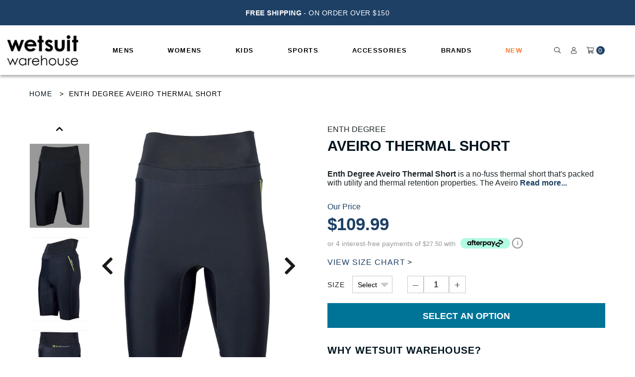

--- FILE ---
content_type: text/css
request_url: https://wetsuitwarehouse.com.au/cdn/shop/t/173/assets/devote.css?v=172873628654578242911756856907
body_size: 1042
content:
html {scroll-padding-top: 6rem;}#CartCountMob,footer.site-footer.bottom p{font-weight:500}.justify-content-evenly{-ms-flex-pack:space-evenly!important;justify-content:space-evenly!important}div#shopify-section-main-menu{display:block}div#shopify-section-adreno-header,p.ssi+p.wmwproduct-grid__prices--saving{display:none}.sub-announcement h4{color:#fff;font-size:12px;font-family:proxima-nova,sans-serif;font-weight:700;letter-spacing:1.2px;margin:0}.sub-announcement p{font-size:9px!important;color:#fff;letter-spacing:.36px;line-height:1;font-family:proxima-nova,sans-serif;padding-top:3px}p.ssi span.wmwproduct-grid__prices__price,p.wmwproduct-grid__prices--saving.ssi{display:none!important}s.wmwproduct-grid__prices__price.ssi{font-family:proxima-nova, sans-serif!important;text-decoration:none!important}.ram-ui.wmwcollection .wmwcollection__product-grid .wmwgrid__item .wmwproduct-grid .wmwproduct-grid__prices p.ssi s{text-decoration:none;font-family:proxima-nova,sans-serif;font-weight:700}.wmwcollection .wmwcollection__header .wmwcollection__content a.button-white.button-video-play{text-decoration:none;font-family:proxima-nova,sans-serif;font-weight:700;font-size:16px;line-height:1.5}@media (min-width:576px){.justify-content-sm-evenly{-ms-flex-pack:space-evenly!important;justify-content:space-evenly!important}}@media (min-width:768px){.justify-content-md-evenly{-ms-flex-pack:space-evenly!important;justify-content:space-evenly!important}}@media (min-width:992px){.justify-content-lg-evenly{-ms-flex-pack:space-evenly!important;justify-content:space-evenly!important}}@media (min-width:1200px){.justify-content-xl-evenly{-ms-flex-pack:space-evenly!important;justify-content:space-evenly!important}}@media only screen and (max-width:1570px){.wmwdesktop-dropdown{width:750px}.wmwdesktop-dropdown .wmwdesktop-dropdown__featured{max-width:250px;padding:20px 10px;width:250px}.wmwdesktop-dropdown .wmwdesktop-dropdown__body{padding:20px 10px}.wmwdesktop-dropdown .wmwdesktop-dropdown__illustration{margin-bottom:5px;height:100px;width:100px}.wmwdesktop-dropdown .wmwdesktop-dropdown__illustration svg{width:80px;max-height:80px}.wmwdesktop-dropdown .wmwdesktop-dropdown__header{margin-bottom:5px;margin-right:15px;padding-bottom:5px}.wmwdesktop-dropdown .wmwdesktop-dropdown__link{margin-bottom:5px}.wmwdesktop-dropdown .wmwdesktop-dropdown__links{font-size:13px}.wmwdesktop-dropdown .wmwdesktop-dropdown__link.wmwdesktop-dropdown__link--featured{margin-bottom:10px}}@media only screen and (max-width:1440px){.wmwdesktop-dropdown{width:700px}}@media only screen and (max-width:1210px){.wmwdesktop-dropdown .wmwdesktop-dropdown__brand,.wmwdesktop-dropdown .wmwdesktop-dropdown__illustration{height:85px;width:85px}.wmwdesktop-dropdown .wmwdesktop-dropdown__brand svg,.wmwdesktop-dropdown .wmwdesktop-dropdown__illustration svg{width:65px;max-height:65px}.wmwdesktop-dropdown .wmwdesktop-dropdown__featured{max-width:200px}.wmwdesktop-dropdown .wmwdesktop-dropdown__link.wmwdesktop-dropdown__link--featured{font-size:10px}.wmwdesktop-dropdown{width:650px}}@media only screen and (max-width:1180px){.wmwdesktop-dropdown .wmwdesktop-dropdown__brand,.wmwdesktop-dropdown .wmwdesktop-dropdown__illustration{height:85px;width:85px}.wmwdesktop-dropdown .wmwdesktop-dropdown__brand svg,.wmwdesktop-dropdown .wmwdesktop-dropdown__illustration svg{width:65px;max-height:65px}.wmwdesktop-dropdown .wmwdesktop-dropdown__featured{max-width:200px}}@media only screen and (max-width:1105px){.wmwdesktop-dropdown{width:640px}.wmwdesktop-dropdown .wmwdesktop-dropdown__brand,.wmwdesktop-dropdown .wmwdesktop-dropdown__illustration{height:80px;width:80px}.wmwdesktop-dropdown .wmwdesktop-dropdown__brand svg,.wmwdesktop-dropdown .wmwdesktop-dropdown__illustration svg{width:60px;max-height:60px}.wmwdesktop-dropdown .wmwdesktop-dropdown__featured{max-width:190px}}@media only screen and (min-width:1100px){#shopify-section-main-menu #for-desktop{display:flex;align-items:center;justify-content:center;padding:0 30px}#shopify-section-main-menu #for-mobile{display:none}}#CartCountMob{color:#fff;font-size:13px;letter-spacing:1.04px;font-family:proxima-nova, sans-serif !important;background:#1f364f;width:17px;height:17px;display:inline-flex;justify-content:center;border-radius:50%;align-items:center}@media only screen and (max-width:1099px){ul.wmwnav__sub.child_nav.nav_open,ul.wmwnav__sub.grandchild_nav.nav_open{background:#fff}.wmwnav__container.wmw__container{position:relative}.wmwnav__container.wmw__container.goFixed{position:fixed}div#shopify-section-main-menu{display:none}div#shopify-section-adreno-header{display:block}.wmwnav__container .wmwnav__bar{height:80px;background:#fff}.wmwnav__container .wmwnav__hamburger span::after,.wmwnav__container .wmwnav__hamburger span::before{background:#000}.wmwnav__container .wmwnav__hamburger span{color:#000}.wmwnav__container.open_nav{height:80px;border-bottom:1px solid #00131d;position:fixed}.wmwnav__container::after{width:100%;content:unset}.wmwnav__container .wmwnav-icon{color:#000;display:flex;align-items:center}#cart-item-count span.wmwnav__icon{display:flex}.wmwnav__container .wmwnav__icons{width:120px;justify-content:space-around;height:100%;display:flex;align-items:center;top:0!important}.open_nav .wmwnav__container .wmwnav__icons{height:100%;align-items:center}.wmwnav__dropdown .mobile-nav .wmwnav__arrow,.wmwnav__dropdown .mobile-nav .wmwnav__sub .wmwnav__arrow{margin-top:0}.announcement-mobile,body:not(.template-index) .announcement-mobile{border-top:1px solid #c7c7c7}#page.nav-open{padding-top:20px!important}body:not(.template-index) main.main-content{margin-top:50px}body.template-collection main.main-content{margin-top:20px}}@media only screen and (max-width:599px){.goFixed .wmwnav-icon{font-size:12px}.open_nav.goFixed .wmwnav-icon{font-size:1rem}.wmwnav__container .logo-image{height:100%;top:0;display:flex;align-items:center}.wmwnav__container.open_nav .logo-image{left:35%;height:unset;top:15px;display:unset;align-items:unset}.open_nav.goFixed.wmwnav__container .logo-image img{width:auto}.open_nav .wmwnav__container .wmwnav__icons{height:unset;align-items:unset;top:80px!important}.goFixed.wmwnav__container .wmwnav__bar{height:60px}.open_nav.goFixed.wmwnav__container .wmwnav__bar{height:140px}.goFixed #CartCountMob{width:13px;height:13px;font-size:10px;letter-spacing:0}.open_nav.goFixed #CartCountMob{width:17px;height:17px;font-size:13px;letter-spacing:1.04px}.goFixed.wmwnav__container .wmwnav__hamburger{top:5px;height:40px}.open_nav.goFixed.wmwnav__container .wmwnav__hamburger{top:15px;height:50px}.wmwnav__container .logo-image img{top:0;transform:unset}.goFixed.wmwnav__container .logo-image img{width:100px}.goFixed.wmwnav__container .wmwnav__hamburger span{font-size:8px}.goFixed.wmwnav__container .wmwnav__hamburger span::after,.goFixed.wmwnav__container .wmwnav__hamburger span::before{width:20px;left:5px}}@media only screen and (max-width:480px){.sliding-announcement .slick-prev.slick-arrow{left:15px!important}.sliding-announcement .slick-next.slick-arrow{right:15px!important}.wmwnav__container .logo-image img{width:120px;top:0;transform:unset}.open_nav.goFixed.wmwnav__container .logo-image img{width:120px}.wmwnav__container.open_nav .wmwnav__bar{height:140px}nav.wmwnav__dropdown.mobile-nav-wrapper{top:60px}.announcement-mobile{position:relative}.wmwdesktop-search .wmwdesktop-search__form input{font-size:19px;height:50px}.wmwdesktop-search .wmwdesktop-search__form button{height:50px;width:40px}.wmwnav__container .wmwnav-icon.wmwnav__icons-cart.is-visible,.wmwnav__container .wmwnav-icon.wmwnav__icons-wishlist.is-visible{padding-right:0}}@media only screen and (max-width:340px){.wmwnav__container .wmwnav__icons{width:100px}}a,a span,a:visited{color:#000}.slick-slider .slick-list{transform:none}.slick-slider .slick-arrow{background-color:#fff;background-position:50% 50%;background-repeat:no-repeat;background-size:30px 30px;border:1px solid #58a9b3;height:32px;padding:0;position:absolute;text-indent:-9999px;top:50%;transform:translateY(-50%);width:32px;z-index:3}.slick-slider .slick-arrow.slick-prev{background-image:url(/cdn/shop/t/108/assets/icon-wmw-arrow-left.svg?v=97600864778918836011667874970);left:40px}.slick-slider .slick-arrow.slick-next{background-image:url(/cdn/shop/t/108/assets/icon-wmw-arrow-right.svg?v=104530913620444205271667874975);right:0}.slick-slider .slick-arrow.slick-disabled{opacity:0;pointer-events:none}.slick-slider .slick-dots{margin-left:40px;margin-top:30px;padding:0;text-align:center}.slick-slider .slick-dots li{display:inline-block;height:12px;margin:0}.slick-slider .slick-dots li button{background-color:#9d9c9e;border:0;border-radius:100%;height:12px;padding:0;text-indent:-9999px;width:12px}.slick-slider .slick-dots li+li{margin-left:10px}.slick-slider .slick-dots li.slick-active button{background-color:#58a9b3}@media screen and (max-width:768px){.slick-slider .slick-arrow{display:none!important}}@media screen and (max-width:600px){.slick-slider .slick-dots{margin-left:20px}}.sliding-announcement{text-align:center;padding:20px 0}.sliding-announcement.slick-slider .slick-arrow{background:0 0;border:none;color:#ffff;text-indent:0;font-size:30px;display:block!important;height:100%;width:80px;cursor:pointer}.sliding-announcement.slick-slider .slick-arrow::before{position:absolute;top:50%;right:0;left:0;transform:translateY(-50%)}.sliding-announcement .slick-prev.slick-arrow{left:0!important}.sliding-announcement .slick-next.slick-arrow{right:0!important}

--- FILE ---
content_type: text/css
request_url: https://wetsuitwarehouse.com.au/cdn/shop/t/173/assets/custom.css?v=166859983406025631711756856906
body_size: 1298
content:
body{font-weight:200;font-family:proxima-nova,sans-serif!important}.product-filter--wrapper .button-video-play{border-radius:20px;font-size:12px}.sliding-announcement,#shopify-section-main-menu,.section-wrapper{max-width:1920px;margin:0 auto}.ram-ui.wmwcollection .wmwcollection__product-grid .wmwgrid__item .wmwproduct-grid .wmwproduct-grid__title h2{text-transform:capitalize;font-weight:200}.wmwcollection .wmwcollection__header .wmwcollection__description p,.wmwcollection .wmwcollection__header .wmwcollection__description{font-family:proxima-nova,sans-serif!important;font-weight:200;font-size:12px}footer.site-footer.bottom p{font-weight:200;font-family:proxima-nova,sans-serif!important}#custom-section-announcement .sliding-announcement .sub-announcement h4,#custom-section-announcement .sliding-announcement .sub-announcement p,.sliding-announcement.slick-slider .slick-arrow,.product-grid--container .collection--description .wmwcollection__description__long p,.product-grid--container .collection--description .wmwcollection__description__long a,.product-grid--container .collection--description .wmwcollection__description__long ul li{font-size:14px!important}#shopify-section-main-menu{box-shadow:0 4px 5px #0000004d;max-width:100%}#shopify-section-main-menu>#desktop-nav{max-width:1920px}@media only screen and (max-width: 1099px){#shopify-section-main-menu>#desktop-nav{display:none}}.MagicToolboxSlides img{width:100%}.wmwcollection .wmwcollection__header .wmwcollection__description{margin-bottom:14px}.wmwproduct-grid .wmwproduct-grid__prices p{font-size:12px;margin-bottom:2px!important}.wmwpagination__parts li{display:inline}.wmwpagination{display:-webkit-box;display:-moz-box;display:-ms-flexbox;display:-webkit-flex;display:flex;-ms-flex-justify-content:center;-webkit-justify-content:center;justify-content:center}.wmwpagination a{border:1px solid #eee;display:block;height:50px;line-height:50px;padding:0 20px;text-align:center;text-decoration:none}.wmwpagination a:hover{background-color:#eee;color:#fff}.wmwpagination .wmwpagination__parts{margin-bottom:80px;padding:0 25px}.wmwpagination .wmwpagination__parts li{display:inline-block}.wmwpagination .wmwpagination__parts li+li{margin-left:10px}.wmwpagination .wmwpagination__parts li a{padding:0;width:50px}.wmwpagination .wmwpagination__parts li.active a{background-color:#eee;color:#fff;weight:700}.wmwpagination .wmwpagination__parts li.disabled a{border:0;cursor:default}.wmwpagination .wmwpagination__parts li.disabled a:hover{background-color:transparent;color:#000}.page-wide .contactselect h3{color:#fff!important}.page-wide .grid__item.sixteen,.page-wide .grid__item.one-whole{width:100%}.page-wide .grid__item.one-sixth{width:16.6666666667%}.product img{max-width:100%;height:auto}@media only screen and (max-width: 1550px){.ram-ui.wmwcollection .wmwproduct__image__roundel p{font-size:12px}}@media only screen and (max-width: 1099px){.wmwnav__container .wmwnav-icon{height:auto}}.contactselect{margin:0 auto!important}@media only screen and (max-width: 799px){.wmwpagination{display:block;text-align:center}.wmwpagination .wmwpagination__parts{margin-bottom:10px;padding:0}.wmwpagination .wmwpagination__control{width:100%}.wmwpagination .wmwpagination__control.wmwpagination__control--prev{margin-bottom:10px}.wmwpagination .wmwpagination__control.wmwpagination__control--next{margin-top:10px;margin-bottom:40px}.medium-down--sixteen,.medium-down--one-whole{width:100%!important}}@media screen and (max-width: 768px){.product-filter--wrapper .wmwcollection__description,.product-filter--wrapper .button-video-play,.product-grid--wrapper .wmwcollection__header__background{display:none}.product-filter--wrapper .collection_description,.product-filter--wrapper .collection_description h1{margin:0!important;text-align:center}.wmwcollection__header .product-filter--wrapper{padding:30px!important}.ram-ui.wmwcollection .wmwcollection__product-grid .wmwgrid__item.cta-banner--wrapper .wmwproduct-grid{margin-top:0}.ram-ui.wmwcollection .wmwproduct__image__roundel{padding:0 10px!important;right:-36px;top:36px}.ram-ui.wmwcollection .wmwproduct__image__roundel p{vertical-align:middle}.ram-ui.wmwproduct .wmwproduct__tabs-container .wmwproduct__tab--mobile#review-tab-m,a#ratingStar{display:flex;align-items:center}a#ratingStar .spr-badge,.ram-ui.wmwproduct #review-tab-m .spr-badge{display:flex;align-items:center;justify-content:space-between;flex-direction:row-reverse}.wmwpagination .wmwpagination__parts li a{width:30px;height:30px;line-height:30px}.wmwpagination .wmwpagination__control.wmwpagination__control--prev,.wmwpagination .wmwpagination__control.wmwpagination__control--next{height:30px;line-height:30px}.col-12.mx-auto.py-5.page-content img{width:100%}}.wmwproduct .wmwproduct__tabs__info .wmwproduct__tabs__info__content ul.no-bullets{list-style:none!important}.ram-ui.wmwproduct .wmwproduct__form .wmwproduct__variant .select-wrapper select{z-index:10;background:transparent}.page .content-container .rte .subnav ul{list-style-type:none!important;padding-left:0!important}.page .content-container .rte .subnav ul li{margin-bottom:0}.cart-preview .answerbase-widget{display:none!important}#shopify-section-main-menu #for-desktop{justify-content:space-evenly;flex-wrap:wrap}.mega-menu--container{border-top:none}.mega-menu--container .nav--image-wrapper canvas{width:100%;background-size:contain;height:0;padding-top:100%;margin-bottom:40px}.mega-menu--container [data-nav-column=left] a,.mega-menu--container ul li .parent--placeholder{line-height:1;margin-bottom:20px;font-size:12px}.mega-menu--container ul li .parent--placeholder{margin-bottom:0;font-size:14px}.mega-menu--container ul li,.mega-menu--container ul li .parent--placeholder,.mega-menu--container ul li a{line-height:1.5;font-size:12px}.mega-menu--container .mid-item--links{column-count:6;padding:10px 15px}.mega-menu--container .brands--wrapper{background:#000}.mega-menu--container .mid-item--links .one-whole{break-inside:avoid;margin-bottom:0}.mega-menu--container [data-nav-column=left]{padding:20px 20px 10px 30px;border-right:none}.mega-menu--container .left-column--container [data-nav-column=left]{background:#eee}.mega-menu--container .mid-item--links [data-nav-column=right]{padding:10px 5px}.mega-menu--container:after{content:unset!important}div#bc-sf-filter-bottom-pagination{display:-webkit-box;display:-moz-box;display:-ms-flexbox;display:-webkit-flex;display:flex;-ms-flex-justify-content:center;-webkit-justify-content:center;justify-content:center}ul.wmwpagination__parts{margin-bottom:80px;padding:0 25px}ul.wmwpagination__parts li{display:inline-block}ul.wmwpagination__parts li a{padding:0;width:50px;border:1px solid #000;display:block;height:50px;line-height:50px;text-align:center;text-decoration:none}ul.wmwpagination__parts li.active a,ul.wmwpagination__parts a:hover,#bc-sf-filter-bottom-pagination a.wmwpagination__control:hover{background:#000!important;color:#fff!important}ul.wmwpagination__parts li.disabled a{border:0;cursor:default}ul.wmwpagination__parts li+li{margin-left:10px}#bc-sf-filter-bottom-pagination a.wmwpagination__control{border:1px solid #000;color:#000;display:block;height:50px;line-height:50px;text-align:center;padding:0 20px;text-decoration:none}@media only screen and (max-width: 767px){div#bc-sf-filter-bottom-pagination{display:flex;flex-direction:column}ul.wmwpagination__parts{margin:25px 0;padding:0;display:flex;align-items:center;justify-content:space-between}ul.wmwpagination__parts li a,#bc-sf-filter-bottom-pagination a.wmwpagination__control{height:40px;width:40px;display:flex;align-items:center;justify-content:center;line-height:1}#bc-sf-filter-bottom-pagination a.wmwpagination__control{width:100%}ul.wmwpagination__parts li{margin-bottom:0}ul.wmwpagination__parts li+li{margin-left:0}}@media only screen and (max-width: 425px){ul.wmwpagination__parts li a,#bc-sf-filter-bottom-pagination a.wmwpagination__control{height:30px;width:30px}#bc-sf-filter-bottom-pagination a.wmwpagination__control{width:100%}}@media only screen and (max-width: 360px){ul.wmwpagination__parts li a,#bc-sf-filter-bottom-pagination a.wmwpagination__control{height:25px;width:25px;font-size:13px}#bc-sf-filter-bottom-pagination a.wmwpagination__control{width:100%}}.ram-ui.wmwcollection .wmwcollection__product-grid .wmwgrid__item .wmwproduct-grid .wmwproduct-grid__hover-others.mobile-only--variant{display:none!important}@media screen and (max-width: 560px){.ram-ui.wmwcollection .wmwcollection__product-grid .wmwgrid__item .wmwproduct-grid .wmwproduct-grid__hover-others{display:none}.ram-ui.wmwcollection .wmwcollection__product-grid .wmwgrid__item .wmwproduct-grid .wmwproduct-grid__hover-others.mobile-only--variant{display:block!important;opacity:1;position:relative;bottom:unset;z-index:9999;visibility:unset;text-align:left}.ram-ui.wmwcollection .wmwcollection__product-grid .wmwgrid__item .wmwproduct-grid .wmwproduct-grid__hover-others.mobile-only--variant .size-options{background:transparent}.ram-ui.wmwcollection .wmwcollection__product-grid .wmwgrid__item .wmwproduct-grid .wmwproduct-grid__hover-others.mobile-only--variant .size-options span.size-item{color:#8c8c8c;border-color:#fafafa!important;background:#fafafa}.ram-ui.wmwcollection .wmwcollection__product-grid .wmwgrid__item .wmwproduct-grid .wmwproduct-grid__hover-others.mobile-only--variant .size-options span.size-item.false{display:none}.ram-ui.wmwcollection .wmwcollection__product-grid .wmwgrid__item .wmwproduct-grid .wmwproduct-grid__hover-others.mobile-only--variant .size-options span.size-item.false:before{content:unset}}.wmwnav__dropdown .mobile-nav li .mobile-all--link{font-weight:500}.wmwnav__dropdown .mobile-nav li.useful--links{background:#0003;margin-bottom:0;margin-top:-6px}.wmwnav__dropdown .mobile-nav li.useful--links button{height:60px!important}.wmwdesktop__links .navbar-item{padding:0}#shopify-section-main-menu .menu-items a.is-arrowless,#shopify-section-main-menu .menu-items a.wmwdesktop__link,.mega-menu--links a.navbar-item--child{padding-left:10px!important;padding-right:10px!important}@media screen and (max-width: 1330px){#shopify-section-main-menu .menu-items a.wmwdesktop__link,#shopify-section-main-menu .menu-items a.is-arrowless{font-size:10px}}@media screen and (max-width: 1130px){#shopify-section-main-menu .menu-items a.wmwdesktop__link,#shopify-section-main-menu .menu-items a.is-arrowless{font-size:8px}}.btn.klaviyo-bis-trigger{width:100%!important;border-radius:0;text-transform:uppercase;line-height:2;font-size:18px;font-weight:700}.bis-reset{display:none!important}#productcontainer{margin-left:-10px;margin-right:-10px}.similar{padding-top:30px!important}div.mega-menu--container>.container>div{position:relative;z-index:9;background:#fff}.ram-ui.wmwcollection .wmwcollection__product-grid .wmwgrid__item .wmwproduct-grid .product-photo .wmwproduct-grid__image img,img.lazyload{opacity:0}.ram-ui.wmwcollection .wmwcollection__product-grid .wmwgrid__item .wmwproduct-grid .product-photo .wmwproduct-grid__image img.lazyloaded,img.lazyloaded{opacity:1}footer.site-footer form{height:74px!important}@media (max-width: 1200px){.wmwproduct-grid__prices.two-prices{flex-direction:row;flex-wrap:wrap;align-items:flex-end!important}.wmwproduct-grid__prices.two-prices>div:not(.mobile-only--variant){flex:0 0 50%;max-width:50%}.wmwproduct-grid__prices.two-prices>div.mobile-only--variant{flex:0 0 100%;max-width:100%}}.wmwproduct-grid .wmwproduct-grid__sale.expires{padding:0}.ram-ui.wmwcollection .wmwcollection__product-grid .wmwgrid__item .wmwproduct-grid .wmwproduct-grid__hover-others .size-options .size-option{text-align:center}
/*# sourceMappingURL=/cdn/shop/t/173/assets/custom.css.map?v=166859983406025631711756856906 */


--- FILE ---
content_type: text/css
request_url: https://wetsuitwarehouse.com.au/cdn/shop/t/173/assets/cart.css?v=68989840171239041991756856904
body_size: 2195
content:
/** Shopify CDN: Minification failed

Line 6:1766 Unexpected "100%"

**/
.cart .grid>*,ul.social_icons li{display:inline-block}.button.solid,.cart .cart-checkout p.subtotal,.cart .cart-item .cart-item-total,.cart .cart-notes textarea,.quantity-select button,.quantity-select input,.selection-wrapper label,.selection-wrapper select.minimal-select,header.content-util nav.breadcrumb,p.buttons.solid>a,select.minimal-select{font-family:"Proximanova Regular",Avantgarde,proxima-nova,CenturyGothic,AppleGothic,sans-serif}@keyframes spin{0%{transform:rotate(0)}100%{transform:rotate(360deg)}}.selection-wrapper label,header.content-util nav.breadcrumb{font-size:.625em;font-weight:600}header.content-util{margin-bottom:0}.cart .cart-checkout #storePickupApp:after,.cart .cart-item-product:after,.cart .grid:after,.cart .wrapper:after,header.content-util:after{clear:both;content:"";display:table}header.content-util nav.breadcrumb{float:left;text-transform:uppercase}header.content-util nav.breadcrumb>*{margin-right:4px;line-height:20px}header.content-util nav.breadcrumb>:last-child,ul.social_icons li:last-child{margin-right:0}header.content-util nav.breadcrumb a{text-decoration:none;color:#3b3a3d}.cart .cart-checkout p.subtotal span,header.content-util nav.breadcrumb a:focus,header.content-util nav.breadcrumb a:hover{color:#020203}header.content-util nav.breadcrumb a.current,header.content-util nav.breadcrumb a.current:focus,header.content-util nav.breadcrumb a.current:hover,header.content-util nav.breadcrumb span{color:#9d9c9e;cursor:default}header.content-util ul.social_icons{float:right}ul.social_icons{margin:0;padding:0}ul.social_icons li a{display:block;font-size:1.125em;position:relative;top:-3px;color:#3b3a3d}ul.social_icons li a:focus,ul.social_icons li a:hover{color:#020203;text-decoration:unset}.cart{background:#fff}100%{transform:rotate(360deg)}.cart .wrapper{max-width:1180px;margin-left:auto;margin-right:auto}.cart header.cart-header{margin-bottom:30px}.cart header.cart-header .h1,.cart header.cart-header h1,.cart header.cart-header header.site-header div.site-logo,header.site-header .cart header.cart-header div.site-logo{text-align:center;padding-bottom:10px;border-bottom:1px solid #ebebeb;text-transform:none}.cart .cart-container{margin:0 auto 20px;width:100%;position:relative}.cart .cart-checkout #storePickupApp p,.cart .cart-container>p{text-align:center}.cart .cart-container .loading-text,.cart .cart-notes #CartSpecialInstructions,.cart .grid link{display:none}.cart .cart-container.loading::before{content:'';border:5px solid #d3d3d3;border-top:5px solid #25354d;border-radius:50%;width:30px;height:30px;animation:2s linear infinite spin;display:block;z-index:9;position:absolute;top:40%;left:0;right:0;transform:translateY(-40%);margin:0 auto}.cart .cart-container.loading .loading-text{position:absolute;top:50%;margin:0 auto;width:100%;z-index:9;transform:translateY(-50%);text-align:center;letter-spacing:.2em;display:block;text-transform:uppercase}.cart .cart-container.loading::after{content:'';position:absolute;width:100%;height:100%;top:0;background:rgba(255,255,255,.9)}.cart .cart-items{width:100%;padding:20px;background:#fff;margin-bottom:30px}.cart .label-row{font-size:.75em;color:#9d9c9e;text-transform:uppercase;font-weight:600;padding-bottom:10px;margin-bottom:10px;border-bottom:1px solid #ebebeb}.cart .cart-checkout p.subtotal .minimal-select,.cart .label-row .td,.cart .label-row .td.cart-item-product{font-size:12px}.cart .cart-item{padding-top:20px;padding-bottom:20px;border-bottom:1px solid #ebebeb}.cart .cart-item:last-of-type{border-bottom:0}.cart .grid{margin:0 0 0 -30px;padding:0;font-size:0;direction:ltr}.cart .cart-notes,.cart .td,.cart .td.cart-item-product{font-size:16px;min-height:1px;vertical-align:top}.cart .grid>*{padding-left:30px}.cart .td{-webkit-box-sizing:border-box;-moz-box-sizing:border-box;box-sizing:border-box;-webkit-box-sizing:border-box;-moz-box-sizing:border-box;box-sizing:border-box;width:16.66667%;text-align:center}.cart .cart-notes,.cart .td.cart-item-product{-webkit-box-sizing:border-box;-moz-box-sizing:border-box}.cart .td.cart-item-product{box-sizing:border-box;width:50%;text-align:left}.cart .td.cart-item-total{text-align:right}.cart .cart-item-product .cart-item-image{float:left;width:160px;margin-right:16px}.cart .cart-item-product .cart-item-image a,.selection-wrapper .input-row label{display:block}.cart .cart-item-product .cart-item-image img{max-width:100%;height:auto}.cart .cart-item-product .cart-item-image .card__image-wrapper{height:100px!important;padding:0}.cart .cart-item-product .cart-item-title a.title{display:block;color:#3b3a3d;text-decoration:none;font-size:1.25em}.cart .cart-item-product .cart-item-title span.vendor{font-style:italic;display:block}.cart .cart-item-product .cart-item-title span.variant{font-size:.75em;color:#9d9c9e;text-transform:uppercase;font-weight:600}.cart .cart-item-quantity .quantity-select{width:100px;margin:0 auto}.cart .cart-item-quantity button,.cart .cart-item-quantity input{vertical-align:top}.cart .cart-item-quantity a.remove{display:block;font-size:.75em;margin-top:10px;text-decoration:none;color:#b0b0b1}@media screen and (max-width:350px){.cart .cart-item-quantity .quantity-select{width:auto}.cart .cart-item-quantity button{display:none}.cart .cart-item-quantity input{margin:0}}.cart .cart-item .cart-item-total{font-size:18px;font-weight:600;color:#020203}.cart .cart-notes{box-sizing:border-box;width:58.33333%}.cart .cart-checkout,.selection-wrapper .input-col{-webkit-box-sizing:border-box;-moz-box-sizing:border-box;font-size:16px;min-height:1px;vertical-align:top}.cart .cart-notes textarea{width:100%;margin:12px 0 0;padding:6px;border:0;outline:#b0b0b1 solid 2px;outline-offset:-2px;font-size:.75em;min-height:120px;background-color:#fff}.cart .cart-notes textarea:focus,.quantity-select button:focus,.quantity-select input:focus,.selection-wrapper .input-row input:focus,.selection-wrapper .input-row textarea:focus,.selection-wrapper select:focus{outline-color:#020203}.cart .cart-notes .courier-auth{font-size:.8125em}@media screen and (max-width:900px){.cart .td,.cart .td.cart-item-product{-webkit-box-sizing:border-box;-moz-box-sizing:border-box;box-sizing:border-box;font-size:16px;min-height:1px;vertical-align:top;width:25%}.cart .td .quantity-select button{width:20px}.cart .cart-item-product .cart-item-image{float:none;margin-right:0;width:60px}.cart .cart-item-product .cart-item-title a.title{font-size:1em}.cart .cart-item-product .cart-item-title span.variant,.cart .cart-item-product .cart-item-title span.vendor{font-size:11px;display:block}.cart .cart-notes .courier-auth{font-size:.875em}}.cart .cart-notes .courier-auth .noauth{color:#1f364f}.cart .cart-notes .courier-auth input{margin-right:5px}.cart .cart-notes>label{margin-bottom:10px;display:block}.cart .cart-checkout{text-align:right;box-sizing:border-box;width:41.66667%}.cart .cart-checkout .additional-checkout-buttons{margin-top:12px}.cart .cart-checkout .additional-checkout-buttons>a,.cart .cart-checkout .additional-checkout-buttons>button,.cart .cart-checkout .additional-checkout-buttons>div{margin-left:12px}.cart .cart-checkout .additional-checkout-buttons .amazon-payments-pay-button{top:8px;position:relative}.cart .cart-checkout p.subtotal{font-size:1.125em;font-weight:600}.cart .cart-checkout .button,.cart .cart-checkout input{display:inline-block;margin-bottom:10px;font-size:14px;padding:10px 24px}.cart .cart-checkout .button.button.outline,.cart .cart-checkout .hero a.button,.cart .cart-checkout .slide__item-content a.button,.cart .cart-checkout input.button.outline,.cart .cart-checkout p.buttons.outline>a,.hero .cart .cart-checkout a.button,.slide__item-content .cart .cart-checkout a.button{padding-top:8px;padding-bottom:8px}.cart .cart-checkout #storePickupApp{margin-top:15px}@media screen and (min-width:768px){.cart .cart-checkout #storePickupApp .row{float:right}}.cart .cart-checkout #storePickupApp #methods .method.default .name{font-family:proxima-nova,sans-serif,Baskerville,"Baskerville Old Face","Hoefler Text",Garamond,"Times New Roman",serif}@media screen and (max-width:600px){header.content-util{text-align:center}header.content-util nav.breadcrumb,header.content-util ul.social_icons{float:none}header.content-util nav.breadcrumb{font-size:.75em}.cart .cart-item-price,.cart .label-row,header.content-util ul.social_icons{display:none}.cart .cart-item{padding-bottom:0}.cart .td{margin-bottom:16px}.cart .td.cart-item-product,.cart .td.cart-item-quantity{-webkit-box-sizing:border-box;-moz-box-sizing:border-box;box-sizing:border-box;font-size:16px;min-height:1px;vertical-align:top;width:100%}.cart .td.cart-item-price,.cart .td.cart-item-total{-webkit-box-sizing:border-box;-moz-box-sizing:border-box;box-sizing:border-box;font-size:16px;min-height:1px;vertical-align:top;width:100%;text-align:center}.cart .td .quantity-select button{width:30px}.cart .cart-item-product{margin-bottom:10px}.cart .cart-item-product .cart-item-image{float:left;margin-right:16px}.cart .cart-item-quantity{width:auto!important;display:inline-block;text-align:left}.cart .cart-item-quantity a.remove{font-size:11px;margin-top:4px}.cart .cart-item .cart-item-total{font-size:16px;width:auto!important;display:inline-block;float:right}.cart .cart-checkout input.button.outline{margin-right:0}.cart input[type=submit]{width:100%;max-width:440px;margin-bottom:10px}}.cart .simple-collection{border-bottom:none;padding-bottom:0}.card__image,.card__image-wrapper{display:block;width:100%}.card__image-wrapper{position:relative;overflow:hidden;height:250px;padding:0}@media screen and (min-width:768px) and (max-width:1099.9px){.card__image-wrapper{height:150px}}@media screen and (min-width:1100px){.card__image-wrapper{height:300px}}.card__image{display:block;position:absolute;top:0;left:0;width:100%;height:100%}.cart-buttons,.cart-buttons #checkout-btn-dummy.loading,.cart-buttons #checkout-btn.loading,.quantity-select{position:relative}.card__image-bg{height:inherit;background:50% 50%/contain no-repeat}.loader-holder,.selection-wrapper button.button.added,.selection-wrapper button.button:focus,.selection-wrapper button.button:hover,.selection-wrapper input.button.added,.selection-wrapper input.button:focus,.selection-wrapper input.button:hover{background:#000}@media only screen and (max-width:350px){.collection-list .card__image-bg{height:250px}}.selection-wrapper label{color:#757577;text-transform:uppercase;margin-bottom:4px}.selection-wrapper select.minimal-select,select.minimal-select{margin:0 0 0 4px;padding:0;border:0;font-size:.75em;text-transform:uppercase;min-width:48px}.selection-wrapper .input-row input,.selection-wrapper .input-row textarea,.selection-wrapper select.full-select,select.full-select{margin:0;font-size:.75em;width:100%;font-family:"Proximanova Regular",Avantgarde,proxima-nova,CenturyGothic,AppleGothic,sans-serif;border:0}.selection-wrapper select.full-select,select.full-select{height:30px;outline:#b0b0b1 solid 2px;outline-offset:-2px;text-transform:uppercase}.selection-wrapper .input-row{margin-bottom:10px}.selection-wrapper .input-row input,.selection-wrapper .input-row textarea{padding:6px;outline:#b0b0b1 solid 2px;outline-offset:-2px;background-color:transparent}.selection-wrapper .input-row input{height:30px}.selection-wrapper .input-row textarea{min-height:120px}.selection-wrapper .input-col{box-sizing:border-box;width:50%}.instagram-collection header .selection-wrapper .h4,.instagram-collection header .selection-wrapper h4,.section-standard header .selection-wrapper .h4,.section-standard header .selection-wrapper h4,.selection-wrapper .h2,.selection-wrapper .instagram-collection header .h4,.selection-wrapper .instagram-collection header h4,.selection-wrapper .section-standard header .h4,.selection-wrapper .section-standard header h4,.selection-wrapper h2{text-align:center;margin-bottom:0}.selection-wrapper div.errors{text-align:center;font-size:.875em;font-weight:700;margin-bottom:10px;color:red}.selection-wrapper div.errors ul{list-style-type:none}.selection-wrapper input.required,.selection-wrapper select.required{outline:red solid 2px}.selection-wrapper p{text-align:center;font-size:.875em;margin-top:10px}.selection-wrapper p.submit{margin-top:24px;color:#9d9c9e}.selection-wrapper button.button,.selection-wrapper input.button{width:100%;padding:8px 0;background:#020203;color:#fff;border:0;font-size:.75em;text-transform:uppercase;font-weight:600}.selection-wrapper button.button.disabled,.selection-wrapper input.button.disabled{background:#9d9c9e}.selection-wrapper input.cancel{border:0;font-size:14px}.selection-wrapper #customer_register_link,.selection-wrapper a.cancel,.selection-wrapper input.cancel{margin-top:10px;display:inline-block;text-decoration:none;font-style:italic;text-align:center;color:#9d9c9e}.quantity-select{max-width:440px;margin:0 auto;display:table;border-collapse:collapse;width:100%}.quantity-select .button-wrapper,.quantity-select .input-wrapper{display:table-cell}.quantity-select input{width:48px;text-align:center;vertical-align:top;margin:0 4px;padding:0;min-height:28px}.quantity-select button{width:30px}.quantity-select button,.quantity-select input{-webkit-box-sizing:border-box;-moz-box-sizing:border-box;box-sizing:border-box;height:28px;border:2px solid #b0b0b1;font-size:.75em;text-transform:uppercase;background:0 0}input{background:0 0}.button.solid,p.buttons.solid>a{padding:4px 14px;background:#00131d;color:#fff;text-transform:uppercase;font-weight:600;font-size:11px;text-decoration:none;cursor:pointer;outline:0;border:0}.loader-holder,.template-cart .loader-holder{text-align:center;max-width:49%;padding:10px 0;cursor:pointer}.button.solid:focus,.button.solid:hover,.cart-buttons #checkout-btn-dummy.loading:hover,.cart-buttons #checkout-btn.loading:hover,p.buttons.solid>a:focus,p.buttons.solid>a:hover{background:#e0a232}.button.solid:focus,p.buttons.solid>a:focus{outline:0}.button.solid.large,p.buttons.solid>a.large{padding:6px 24px;font-size:14px}.cart-buttons{display:flex;flex-direction:row;align-items:center;flex-wrap:wrap;justify-content:space-between}.cart-buttons #checkout-btn,.cart-buttons #checkout-btn-dummy,.cart-buttons #continue-shopping,.cart-buttons #custom-checkout-btn{flex:0 0 49%;text-align:center;max-width:49%;padding:10px 0;cursor:pointer;min-height:45.59px}.template-cart .loader-holder{position:absolute;right:0;flex:0 0 49%;min-height:45.59px;width:100%}.cart-buttons #continue-shopping{background:#fff;color:#000;text-decoration:unset;box-shadow:inset 0 0 0 2px #3b3a3d}.cart-buttons #checkout-btn,.cart-buttons #checkout-btn-dummy,.cart-buttons #checkout-btn-dummy span{color:#fff}.cart-buttons #checkout-btn-dummy.loading span,.cart-buttons #checkout-btn.loading span{visibility:hidden}.cart-buttons #checkout-btn-dummy.loading::before,.cart-buttons #checkout-btn.loading::before{content:"";border:3px solid #d3d3d3;border-top:3px solid #fff;border-radius:50%;width:20px;height:20px;animation:2s linear infinite spin;display:block;z-index:9;position:absolute;top:25%;left:0;right:0;transform:translateY(-25%);margin:0 auto}@media screen and (max-width:768px){.cart .cart-notes{float:none;width:100%;display:block;max-width:440px;margin:0 auto 20px}.cart .cart-checkout{text-align:center;-webkit-box-sizing:border-box;-moz-box-sizing:border-box;box-sizing:border-box;font-size:16px;min-height:1px;vertical-align:top;width:100%}.cart-buttons #checkout-btn,.cart-buttons #checkout-btn-dummy,.cart-buttons #continue-shopping,.cart-buttons #custom-checkout-btn,.template-cart .loader-holder{flex:0 0 100%;max-width:100%}.template-cart .loader-holder{bottom:0}.cart-buttons #continue-shopping{order:2}.cart-buttons #checkout-btn,.cart-buttons #checkout-btn-dummy,.cart-buttons #custom-checkout-btn{order:1}.cart .grid{margin:0 auto}.cart .grid .cart-checkout,.cart .grid .cart-notes{padding:0 15px;max-width:100%}}.loader-holder{margin-bottom:10px;flex:0 0 49%;height:45.59px}.loader-holder::before{content:'';border:3px solid #d3d3d3;border-top:3px solid #fff;border-radius:50%;width:20px;height:20px;animation:2s linear infinite spin;display:block;z-index:9;position:absolute;top:25%;left:0;right:0;transform:translateY(-50%);margin:0 auto}

--- FILE ---
content_type: text/css
request_url: https://wetsuitwarehouse.com.au/cdn/shop/t/173/assets/custom-font.css?v=132574124170674216571756857108
body_size: -219
content:
@font-face{font-family:good_times;src:url(//wetsuitwarehouse.com.au/cdn/shop/t/173/assets/good_times_rg-webfont.woff2?v=40247862131902216481756856922) format("woff2"),url(//wetsuitwarehouse.com.au/cdn/shop/t/173/assets/good_times_rg-webfont.woff?v=57762337037417500371756856922) format("woff");font-weight:400;font-style:normal}@font-face{font-family:Adreno-typefaceregular;src:url(//wetsuitwarehouse.com.au/cdn/shop/t/173/assets/adreno-brands1.eot?v=86080193883094609641756856894);src:url(//wetsuitwarehouse.com.au/cdn/shop/t/173/assets/adreno-brands1.eot?v=86080193883094609641756856894#iefix) format("embedded-opentype"),url(//wetsuitwarehouse.com.au/cdn/shop/t/173/assets/adreno-brands1.woff?v=114099998691763970661756856895) format("woff"),url(//wetsuitwarehouse.com.au/cdn/shop/t/173/assets/adreno-brands1.ttf?v=44504133455201750771756856895) format("truetype"),url(//wetsuitwarehouse.com.au/cdn/shop/t/173/assets/adreno-brands1.svg?v=31208101966529771191756856895#brand-names-typefaceregular) format("svg");font-weight:400;font-style:normal}@font-face{font-family:Adreno-Icons;src:url(//wetsuitwarehouse.com.au/cdn/shop/t/173/assets/adreno-icons.woff?v=71142618714515119921756856896);font-weight:400;font-style:normal}@font-face{font-family:Proximanova Regular;src:url(//wetsuitwarehouse.com.au/cdn/shop/t/173/assets/proximanova-regular-webfont.woff?v=32779835339913499691756857052);font-weight:400;font-style:normal}@font-face{font-family:"proxima-nova, sans-serif";src:url(//wetsuitwarehouse.com.au/cdn/shop/t/173/assets/proximanova-semibold-webfont.woff?v=183933998010261220561756857052);font-weight:400;font-style:normal}@font-face{font-family:Proximanova Extrabold;src:url(//wetsuitwarehouse.com.au/cdn/shop/t/173/assets/proximanova-extrabold-webfont.woff?v=44444778140869388851756857051);font-weight:400;font-style:normal}
/*# sourceMappingURL=/cdn/shop/t/173/assets/custom-font.css.map?v=132574124170674216571756857108 */


--- FILE ---
content_type: text/css
request_url: https://wetsuitwarehouse.com.au/cdn/shop/t/173/assets/instabadge.css?v=178209263410085219771756857108
body_size: -354
content:
.instabadge{position:relative}.instabadge .instabadge-badge{background-color:transparent!important;border:none!important;position:absolute!important;max-width:30%!important;max-height:30%!important;top:0!important;left:0!important;z-index:30!important;transform:inherit!important;content:""!important;opacity:1!important;background-size:contain!important;background-repeat:no-repeat!important;height:100%;width:100%}.instabadge-183969-type_collection .instabadge-badge,.instabadge-futuristic-wax-type_collection .instabadge-badge{height:30%!important;top:0!important;left:0!important;bottom:auto!important;right:auto!important;background:url(instabadge-183969.png)}.instabadge-183969-type_product .instabadge-badge,.instabadge-futuristic-wax-type_product .instabadge-badge{height:30%!important;top:0!important;left:0!important;bottom:auto!important;right:auto!important;background:url(instabadge-183969.png)}.instabadge-183970-type_collection .instabadge-badge,.instabadge-tranquil-detail-type_collection .instabadge-badge{width:30%!important;top:0!important;left:0!important;bottom:auto!important;right:auto!important;background:url(instabadge-183970.png)}.instabadge-183970-type_product .instabadge-badge,.instabadge-tranquil-detail-type_product .instabadge-badge{width:30%!important;top:0!important;left:0!important;bottom:auto!important;right:auto!important;background:url(instabadge-183970.png)}.instabadge-183971-type_collection .instabadge-badge,.instabadge-truthful-memory-type_collection .instabadge-badge{width:25%!important;top:0!important;left:auto!important;bottom:auto!important;right:0!important;background:url(instabadge-183971.png)}.instabadge-183971-type_product .instabadge-badge,.instabadge-truthful-memory-type_product .instabadge-badge{width:25%!important;top:0!important;left:auto!important;bottom:auto!important;right:0!important;background:url(instabadge-183971.png)}.instabadge-183972-type_collection .instabadge-badge,.instabadge-labored-fork-type_collection .instabadge-badge{width:30%!important;top:0!important;left:0!important;bottom:auto!important;right:auto!important;background:url(instabadge-183972.png)}.instabadge-183972-type_product .instabadge-badge,.instabadge-labored-fork-type_product .instabadge-badge{width:30%!important;top:0!important;left:0!important;bottom:auto!important;right:auto!important;background:url(instabadge-183972.png)}.instabadge-183973-type_collection .instabadge-badge,.instabadge-vague-flavor-type_collection .instabadge-badge{background:url(instabadge-183973.png)}.instabadge-183973-type_product .instabadge-badge,.instabadge-vague-flavor-type_product .instabadge-badge{background:url(instabadge-183973.png)}.instabadge-183974-type_collection .instabadge-badge,.instabadge-abrupt-wheel-type_collection .instabadge-badge{top:0!important;left:0!important;bottom:auto!important;right:auto!important;background:url(instabadge-183974.png)}.instabadge-183974-type_product .instabadge-badge,.instabadge-abrupt-wheel-type_product .instabadge-badge{top:0!important;left:0!important;bottom:auto!important;right:auto!important;background:url(instabadge-183974.png)}.instabadge-183975-type_collection .instabadge-badge,.instabadge-icky-event-type_collection .instabadge-badge{width:20%!important;top:0!important;left:0!important;bottom:auto!important;right:auto!important;background:url(instabadge-183975.png)}.instabadge-183975-type_product .instabadge-badge,.instabadge-icky-event-type_product .instabadge-badge{width:20%!important;top:0!important;left:0!important;bottom:auto!important;right:auto!important;background:url(instabadge-183975.png)}.instabadge-183976-type_collection .instabadge-badge,.instabadge-spectacular-home-type_collection .instabadge-badge{height:30%!important;top:0!important;left:0!important;bottom:auto!important;right:auto!important;background:url(instabadge-183976.png)}.instabadge-183976-type_product .instabadge-badge,.instabadge-spectacular-home-type_product .instabadge-badge{height:30%!important;top:0!important;left:0!important;bottom:auto!important;right:auto!important;background:url(instabadge-183976.png)}.instabadge-183977-type_collection .instabadge-badge,.instabadge-nappy-flesh-type_collection .instabadge-badge{width:30%!important;top:0!important;left:0!important;bottom:auto!important;right:auto!important;background:url(instabadge-183977.png)}.instabadge-183977-type_product .instabadge-badge,.instabadge-nappy-flesh-type_product .instabadge-badge{width:30%!important;top:0!important;left:0!important;bottom:auto!important;right:auto!important;background:url(instabadge-183977.png)}.instabadge-183978-type_collection .instabadge-badge,.instabadge-juvenile-fifth-type_collection .instabadge-badge{top:0!important;left:0!important;bottom:auto!important;right:auto!important;background:url(instabadge-183978.png)}.instabadge-183978-type_product .instabadge-badge,.instabadge-juvenile-fifth-type_product .instabadge-badge{top:0!important;left:0!important;bottom:auto!important;right:auto!important;background:url(instabadge-183978.png)}
/*# sourceMappingURL=/cdn/shop/t/173/assets/instabadge.css.map?v=178209263410085219771756857108 */


--- FILE ---
content_type: text/css
request_url: https://wetsuitwarehouse.com.au/cdn/shop/t/173/compiled_assets/styles.css?v=55521
body_size: -228
content:
footer.site-footer.adreno-footer .box>*:last-child{border-bottom-color:transparent!important}footer.site-footer.adreno-footer form{max-width:inherit!important}footer.site-footer.adreno-footer .input-row{margin-bottom:0}footer.site-footer.adreno-footer input{background-color:#fff;color:#3b3a3d}footer.site-footer.adreno-footer button{background-color:#58a9b3;color:#fff;font-family:proxima-nova,sans-serif;font-weight:600}footer.site-footer.bottom{background-color:#dadada;padding-top:20px;padding-bottom:20px;color:#3b3a3d}footer.site-footer.bottom p{margin:0!important;font-size:13px;color:#3f3f3f;font-family:proxima-nova,sans-serif!important}footer.site-footer.bottom a{color:#3b3a3d;font-size:14px;text-decoration:none}footer.site-footer.bottom a:hover{color:#176f92}footer.site-footer.bottom .legals-menu span:not(:last-of-type) a:after{padding-left:4px;content:"|"}footer.site-footer.bottom .payment-types{text-align:right}footer.site-footer .wrapper{padding-top:0!important}@media only screen and (max-width: 500px){footer.site-footer.adreno-footer .input-wrapper{display:block}footer.site-footer.adreno-footer button{width:100%;margin-top:12px;margin-left:0!important}}@media only screen and (min-width: 941px){footer.site-footer.adreno-footer .input-wrapper{display:block}footer.site-footer.adreno-footer button{width:100%;margin-top:12px;margin-left:0!important}}@media only screen and (max-width: 1024px){footer.site-footer.bottom .grid__item{text-align:center!important}footer.site-footer.bottom .grid__item:last-of-type{margin-bottom:0}}@media only screen and (min-width: 1025px){footer.site-footer.bottom .grid__item{margin-bottom:0}footer.site-footer.bottom .grid__item.legals-menu{color:#3f3f3f;font-size:13px;letter-spacing:.26px;text-align:center;width:100%}}@media only screen and (max-width: 940px){footer.site-footer.adreno-footer .box{width:100%!important}}
/*# sourceMappingURL=/cdn/shop/t/173/compiled_assets/styles.css.map?v=55521 */


--- FILE ---
content_type: text/javascript
request_url: https://wetsuitwarehouse.com.au/cdn/shop/t/173/assets/navigation.js?v=171029806249323353291756857108
body_size: 199
content:
window.addEventListener("DOMContentLoaded",function(){$('[js-click="show-search"]').click(function(){$('[js-target="search"]').toggleClass("active"),$('[js-change="search-input"]').focus()}),$('[js-click="close-search"]').click(function(){$('[js-target="search"]').removeClass("active")}),$('[js-change="search-input"]').on("input",function(){$('[js-target="search-form"]').addClass("searched")}),$('[js-change="search-input"]').on("focus",function(){$(this).select()}),$(".wmwnav__hamburger").click(function(){if($(this).parent().parent().hasClass("open_nav"))$(this).parent().parent().removeClass("open_nav"),$(this).parent().parent().parent().removeClass("open_nav"),$(".mobile-nav").removeClass("open_nav"),$(".wmwnav__dropdown").css("height","0"),$(".section-wrapper").show(),$("#shopify-section-adreno-footer").show(),$("#page").css("height","auto"),$("#page").removeClass("nav-open"),$(".nav-overlay").remove(),$(".wmwnav__sub").removeClass("nav_open"),$(".mobile-nav").removeClass("child_open"),$(".mobile-nav").removeClass("grandchild_open");else{$("html, body").animate({scrollTop:0},"200"),$(this).parent().parent().addClass("open_nav"),$(this).parent().parent().parent().addClass("open_nav"),$(".mobile-nav").addClass("open_nav");var dropdownHeight=$(".mobile-nav").height(),navHeight=dropdownHeight+180;$(".wmwnav__dropdown").css("height",dropdownHeight),$(".section-wrapper").hide(),$("#shopify-section-adreno-footer").hide(),$("#page").css("height",navHeight),$("#page").addClass("nav-open"),$("body").append('<div class="nav-overlay"></div>')}$(".cart-preview").hide()}),$(".nav_button").click(function(){window.scrollTo(0,0);var handle=$(this).attr("data-handle");if($(".nav-"+handle).hasClass("nav_open")){var dropdownHeight=$(".nav-"+handle).parent().parent().height(),navHeight=dropdownHeight+180;$(".wmwnav__dropdown").css("height",dropdownHeight),$("#page").css("height",navHeight),$(".nav-"+handle).removeClass("nav_open"),$(".nav-"+handle).hasClass("child_nav")?$(".mobile-nav").removeClass("child_open"):$(".nav-"+handle).hasClass("grandchild_nav")&&$(".mobile-nav").removeClass("grandchild_open")}else{var dropdownHeight=$(".nav-"+handle).height(),navHeight=dropdownHeight+180;$(".wmwnav__dropdown").css("height",dropdownHeight),$("#page").css("height",navHeight),$(".nav-"+handle).addClass("nav_open"),$(".nav-"+handle).hasClass("child_nav")?$(".mobile-nav").addClass("child_open"):$(".nav-"+handle).hasClass("grandchild_nav")&&$(".mobile-nav").addClass("grandchild_open")}}),typeof iWishCnt!="undefined"&&(iWishCnt>0?$(".wmwnav__icons-wishlist").addClass("is-visible"):$(".wmwnav__icons-wishlist").removeClass("is-visible"),$(".iwishRemoveBtn").on("click",function(){console.log("iWishRemoveBtn"),setTimeout(function(){iWishCnt>0?$(".wmwnav__icons-wishlist").addClass("is-visible"):$(".wmwnav__icons-wishlist").removeClass("is-visible")},1e3)})),$(".link-register").click(function(){var url=location.href;localStorage.setItem("url",url)}),window.theme=window.theme||{},theme.uspWidth=function(){function _bindEvents(){$(document).ready(function(){_resizeUsp()}),$(window).on("resize",function(){_resizeUsp()})}function _resizeUsp(){var logoWidth=$(".logo-image").width(),curveWidth=logoWidth+75;$(".wmwusp__curve").css("width",curveWidth+"px"),$(".wmwusp__container").css("width","calc(100% - "+curveWidth+"px)"),$(".wmwusp__container").css("margin-left",curveWidth+"px")}function init(){_bindEvents()}return{init:init}}(),theme.uspWidth.init()});
//# sourceMappingURL=/cdn/shop/t/173/assets/navigation.js.map?v=171029806249323353291756857108


--- FILE ---
content_type: text/javascript
request_url: https://wetsuitwarehouse.com.au/cdn/shop/t/173/assets/product.js?v=164887504934427153291756857108
body_size: 722
content:
var selectors=[$tabs_click=$(".jump-to-tabs"),$tab_container=$(".wmwproduct__tabs"),$tabs=$('[js-action="tab"]'),$info=$(".wmwproduct__tabs__info"),$tab_details=$('[data-tab="Details"]'),$tab_video=$('[data-tab="Video"]'),$info_video=$('[data-info="Video"]'),$play_video=$(".wmwproduct__tabs__info__overlay"),$mobile_tabs=$('[js-action="mobile-tab"]'),$mobile_tab_video=$('[data-mobile-tab="Video"]'),$sku=$("[js-sku]"),$sku_select=$(".product-form__variants"),$variant_select=$(".single-option-selector"),$bis_button=$(".wmwproduct__nostock"),$bis_form=$(".wmwproduct__nostock__form"),$bis_form_button=$('[js-action="bis_form"]'),$bis_message=$(".wmwproduct__nostock__form__message")];$variant_select.change(function(){var variant_price=$(this).find(":selected").data("price");$(".wmwproduct__details__price--sale").length<=0&&($("p#ComparePrice-product-wmw-template").length>0?$("p#ComparePrice-product-wmw-template").text(variant_price):$("p#ProductPrice-product-wmw-template").text(variant_price)),setTimeout(function(){var variant_id=$sku_select.val();$(".product-form__variants option").each(function(){if($(this).val()==variant_id){var variant_sku=$(this).attr("data-sku");$sku.text(variant_sku)}}),$bis_form_button.attr("data-variant-id",variant_id)},100)}),$('[js-modal="image"]').modaal({type:"image"}),$tabs_click.on("click",function(){return $("html, body").animate({scrollTop:$tab_container.offset().top-$(".wmwnav__container").height()},500),$tab_details.trigger("click"),!1}),$bis_button.on("click",function(){$bis_form.toggle()}),$bis_form_button.click(function(e){e.preventDefault();var email=$(".wmwproduct__nostock__form input").val(),productId=$(this).data("product-id"),variantId=$(this).data("variant-id");BIS.create(email,variantId,productId).then(notificationCallback)});var notificationCallback=function(data){var msg="";if(data.status=="OK")msg=data.message,$bis_message.addClass("active").text(msg);else{for(var k in data.errors)msg+=k+" "+data.errors[k].join();$bis_message.addClass("active error").text(msg),setTimeout(function(){$bis_message.removeClass("active"),$bis_message.removeClass("error")},3e3)}};$bis_message.on("click",function(){$(this).removeClass("active")});function getVideoType(){return $("[data-video-type]")?$("[data-video-type]").data("video-type"):!1}function getVideoId(){if($("[data-video-id]"))return $("[data-video-id]").data("video-id")}var videoType=getVideoType(),id=getVideoId();if(videoType=="youtube"){var onYouTubeIframeAPIReady2=function(){player=new YT.Player("player",{height:"180",width:"320",videoId:id,events:{onReady:onYouTubeReady2}})},onYouTubeReady2=function(){$tab_video.show(),$mobile_tab_video.show()},onYouTubeIframeAPIReady=onYouTubeIframeAPIReady2,onYouTubeReady=onYouTubeReady2,tag=document.createElement("script");tag.src="https://www.youtube.com/iframe_api";var firstScriptTag=document.getElementsByTagName("script")[0];firstScriptTag.parentNode.insertBefore(tag,firstScriptTag);var player;$play_video.on("click",function(){player.playVideo(),$(this).removeClass("active")})}else if(videoType=="vimeo"){var options={id:id,width:320},player=new Vimeo.Player("player",options);player.on("loaded",function(){$tab_video.show(),$mobile_tab_video.show()}),$play_video.on("click",function(){player.play(),$(this).removeClass("active")})}$('a[href^="#reviews"]').on("click",function(e){e.preventDefault();var target=this.hash,$target=$(target);$("html, body").stop().animate({scrollTop:$target.offset().top},900,"swing")}),$tabs.on("click",function(){var tab=$(this).data("tab");$tabs.removeClass("active"),$info.removeClass("active"),$mobile_tabs.removeClass("active"),$('[data-tab="'+tab+'"]').addClass("active"),$('[data-mobile-tab="'+tab+'"]').addClass("active"),$('[data-info="'+tab+'"]').addClass("active")}),$mobile_tabs.on("click",function(){var tab=$(this).data("mobile-tab");$(this).hasClass("active")?($(this).removeClass("active"),$info.removeClass("active")):($tabs.removeClass("active"),$info.removeClass("active"),$mobile_tabs.removeClass("active"),$('[data-tab="'+tab+'"]').addClass("active"),$('[data-mobile-tab="'+tab+'"]').addClass("active"),$('[data-info="'+tab+'"]').addClass("active"))}),$(".wmwproduct__carousel").slick({dots:!0,slidesToShow:4,slidesToScroll:4,infinite:!1,centerMode:!1,responsive:[{breakpoint:769,settings:{slidesToShow:2,slidesToScroll:2}}]}),$('[js-action="swatch"]').click(function(){var $this=$(this),$quantity=$("[js-target=quantity]"),selectedInputValue=$this.val(),inventory=Number($this.attr("data-inventory")),backorder=$this.attr("data-backorder"),quantity=Number($quantity.val());$quantity.attr("data-inventory",inventory),$quantity.attr("data-backorder",backorder),quantity>inventory&&inventory>0&&$quantity.val(inventory),$("[js-target=error]").removeClass("active"),$("[js-target=quantity-selector]").show()}),document.getElementById("AddToCart-product-wmw-template").addEventListener("click",function(e){var klaviyo_form=!1,klaviyo_popup=$("#AddToCart-product-wmw-template").data("klaviyo");klaviyo_form&&klaviyo_popup=="popup"&&(window._klOnsite=window._klOnsite||[],window._klOnsite.push(["openForm","Vd7x75"]))});
//# sourceMappingURL=/cdn/shop/t/173/assets/product.js.map?v=164887504934427153291756857108


--- FILE ---
content_type: text/javascript
request_url: https://wetsuitwarehouse.com.au/cdn/shop/t/173/assets/new-product.js?v=128894300449906716231756857038
body_size: 12002
content:
(function(){"use strict";window.StyleHatch=window.StyleHatch||{},StyleHatch.Sections=function(){this.constructors={},this.instances=[],$(document).on("shopify:section:load",this._onSectionLoad.bind(this)).on("shopify:section:unload",this._onSectionUnload.bind(this)).on("shopify:section:select",this._onSelect.bind(this)).on("shopify:section:deselect",this._onDeselect.bind(this)).on("shopify:section:reorder",this._onReorder.bind(this)).on("shopify:block:select",this._onBlockSelect.bind(this)).on("shopify:block:deselect",this._onBlockDeselect.bind(this))},StyleHatch.Sections.prototype=$.extend({},StyleHatch.Sections.prototype,{_createInstance:function(t,e){var o=$(t),a=o.attr("data-section-id"),n=o.attr("data-section-type");if((e=e||this.constructors[n])!==void 0){var i=$.extend(new e(t),{id:a,type:n,container:t});this.instances.push(i)}},_onSectionLoad:function(t){var e=$("[data-section-id]",t.target)[0];e&&this._createInstance(e)},_onSectionUnload:function(t){var e=slate.utils.findInstance(this.instances,"id",t.detail.sectionId);e&&(typeof e.onUnload=="function"&&e.onUnload(t),this.instances=slate.utils.removeInstance(this.instances,"id",t.detail.sectionId))},_onSelect:function(t){var e=slate.utils.findInstance(this.instances,"id",t.detail.sectionId);e&&typeof e.onSelect=="function"&&e.onSelect(t),$("body").hasClass("panel-open")&&(StyleHatch.closePanelMenu(),$("html, body").addClass("scroll-lock"),setTimeout(function(){$("html, body").removeClass("scroll-lock"),$("html, body").animate({scrollTop:e.$container.offset().top},600)},400))},_onDeselect:function(t){var e=slate.utils.findInstance(this.instances,"id",t.detail.sectionId);e&&typeof e.onDeselect=="function"&&e.onDeselect(t),$("body").hasClass("panel-open")&&StyleHatch.closePanelMenu()},_onReorder:function(t){var e=slate.utils.findInstance(this.instances,"id",t.detail.sectionId);e&&typeof e.onReorder=="function"&&e.onReorder(t)},_onBlockSelect:function(t){var e=slate.utils.findInstance(this.instances,"id",t.detail.sectionId);e&&typeof e.onBlockSelect=="function"&&e.onBlockSelect(t)},_onBlockDeselect:function(t){var e=slate.utils.findInstance(this.instances,"id",t.detail.sectionId);e&&typeof e.onBlockDeselect=="function"&&e.onBlockDeselect(t)},register:function(t,e){this.constructors[t]=e,$("[data-section-type="+t+"]").each(function(t2,o){this._createInstance(o,e)}.bind(this))}}),StyleHatch.cacheSelectors=function(){StyleHatch.cache={$body:$("body"),$html:$("html"),$util:$("header.util"),$header:$("header.site-header"),$siteNav:$("header.site-header ul.site-nav"),$featuredCollection:$(".featured-collection"),$instagramCollection:$(".instagram-collection"),$addToCartForm:$("#AddToCartForm"),$addToCartButton:$("#AddToCart"),$cartButton:$("#CartButton"),$recoverPasswordLink:$("#RecoverPassword"),$hideRecoverPasswordLink:$("#HideRecoverPasswordLink"),$recoverPasswordForm:$("#RecoverPasswordForm"),$customerLoginForm:$("#CustomerLoginForm"),$passwordResetSuccess:$("#ResetSuccess")}},StyleHatch.init=function(){document.documentElement.setAttribute("data-useragent",navigator.userAgent),StyleHatch.cacheSelectors(),StyleHatch.largeMobile=700;var t=new StyleHatch.Sections;t.register("promos-section",StyleHatch.PromosSection),t.register("header-section",StyleHatch.HeaderSection),t.register("footer-section",StyleHatch.FooterSection),t.register("slideshow-section",StyleHatch.SlideshowSection),t.register("hero-video-section",StyleHatch.HeroVideoSection),t.register("featured-collection-section",StyleHatch.FeaturedCollectionSection),t.register("simple-collection-section",StyleHatch.SimpleCollectionSection),t.register("featured-text-section",StyleHatch.PageSection),t.register("custom-content-section",StyleHatch.PageSection),t.register("instagram-section",StyleHatch.InstagramSection),t.register("featured-blog-section",StyleHatch.GenericSection),t.register("product-template",StyleHatch.Product),t.register("collection-template",StyleHatch.Collection),t.register("collection-list-template",StyleHatch.Collection),t.register("list-collections-template",StyleHatch.ListCollections),t.register("blog-template",StyleHatch.BlogArticle),t.register("article-template",StyleHatch.BlogArticle),t.register("password-template",StyleHatch.Password),t.register("cart-template",StyleHatch.Cart),StyleHatch.currencyConverter&&StyleHatch.CurrencyConverter.init(),StyleHatch.loginForms(),StyleHatch.videoLayout(),StyleHatch.initTemplates()},StyleHatch.PromosSection=function(){return function(t){(this.$container=$(t)).attr("data-section-id"),StyleHatch.Promos.init()}}(),StyleHatch.PromosSection.prototype=$.extend({},StyleHatch.PromosSection.prototype,{onUnload:function(){StyleHatch.Promos.unload()},onBlockSelect:function(t){StyleHatch.Promos.blockSelect(t)},onBlockDeselect:function(t){StyleHatch.Promos.blockDeselect(t)}}),StyleHatch.Promos=function(){var t={body:"body",page:"#page",promos:"#shopify-section-promos",promoBar:"header.promo-bar",bottomContainer:".promo-bar-container.bottom",popup:".promo-popup"},e={};e={scrollLock:!1,fixToZIndex:992,hideTimers:[],slideSpeed:400};var o={};function a(){o.$promos.data("fixtoInstance")&&o.$promos.fixTo("destroy")}return $.fn.extend({showPopup:function(t2){var e2=$(this),a2=!0,n=(e2.data("show-delay"),e2.data("show-again-delay")),i=e2.data("homepage-limit"),r=e2.data("visitor-limit"),c=e2.data("visitor"),s=(e2.data("show-for"),e2.data("type"));r==1&&c==0&&(a2=!1);var d="popup-"+e2.data("id");$.cookie(d)&&(a2=!1),i&&!o.$body.hasClass("template-index")&&(a2=!1),window.self!==window.top&&s=="popup"&&(a2=!1),t2&&(a2=!0);var l=e2.find(".errors"),u=getQueryString("contact%5Btags%5D");l.length&&u.includes("popup")&&(a2=!0,e2.find("input#email").addClass("errors")),l.length&&u.includes("signup-bar")&&(a2=!0),Modernizr.touchevents&&e2.find("form").removeAttr("target"),a2&&(s=="popup"&&$.magnificPopup.open({items:{src:e2,type:"inline",showCloseBtn:!1},mainClass:"mfp-slideup",removalDelay:300,callbacks:{close:function(){$.cookie(d,"shown",{expires:n,path:"/"})}}}),s=="signup-bar"&&(t2?e2.addClass("visible force"):e2.addClass("visible")),e2.find(".icon-text").on("click",function(t3){e2.hidePopup(),t3.preventDefault()}),e2.find("form").on("submit",function(t3){if(!t3.target.checkValidity())return!1;e2.hidePopup(),$(this).submit()}))},hidePopup:function(){$("#shopify-section-promos");var t2=$(this),e2=t2.data("type"),o2=t2.data("id");if(e2=="popup"&&$.magnificPopup.close(),e2=="signup-bar"){var a2="popup-"+o2;$.cookie(a2,"shown",{expires:60,path:"/"}),$(".promo-bar.signup-bar").each(function(t3){$(this).slideUp({duration:400,progress:function(){StyleHatch.refreshFixTo()},complete:function(){StyleHatch.refreshFixTo(),$(this).removeClass("visible force")}})})}},promoSlideUp:function(){$(this).slideUp({duration:e.slideSpeed,progress:StyleHatch.refreshFixTo,complete:StyleHatch.refreshFixTo})},promoSlideDown:function(){$(this).slideDown({duration:e.slideSpeed,progress:StyleHatch.refreshFixTo,complete:StyleHatch.refreshFixTo})},showMockPopup:function(){var t2=$("#shopify-section-promos");$(".mock-popup-container").length||t2.find(">*:first").append('<div class="mock-popup-container"></div>');var e2=$(".mock-popup-container"),o2=$(this);o2.appendTo(e2),e2.show(),o2.show()},hideMockPopup:function(){var t2=$(".mock-popup-container"),e2=$(this);t2.hide(),e2.hide()}}),{init:function(){o={$body:$(t.body),$promos:$(t.promos),$promosContainer:$(t.promos).find(">*:first"),$promoBar:$(t.promoBar),$bottomContainer:$(t.bottomContainer),$popup:$(t.popup)},e.scrollLock=o.$promos.find(">*:first").data("scroll-lock"),o.$promoBar.length&&(o.$promoBar.each(function(){var a2=$(this),n=a2.data("hide-delay"),i=a2.data("bar-placement"),r=a2.find("div.errors");r.length&&r.prependTo(a2),i=="bottom"&&(o.$bottomContainer.length||(o.$promosContainer.append('<div class="promo-bar-container bottom"></div>'),o.$bottomContainer=$(t.bottomContainer)),a2.appendTo(o.$bottomContainer),o.$bottomContainer.resize(function(){var t2=$(this).height()+"px";o.$body.css({"margin-bottom":t2})})),a2.hasClass("signup-bar")&&a2.showPopup(),n!=="no-delay"&&e.hideTimers.push(setTimeout(function(){a2.data("pause-hide")||a2.promoSlideUp()},n))}),a(),e.scrollLock&&o.$promos.fixTo(t.page,{zIndex:e.fixToZIndex})),o.$popup.length&&o.$popup.each(function(){var t2=$(this),e2=t2.data("show-delay"),o2=(t2.data("homepage-limit"),t2.data("visitor-limit"),t2.data("visitor"),t2.data("show-for")),a2=t2.find(".errors");a2.length&&(e2=0),setTimeout(function(){var e3=$(window).width();switch(o2){case"mobile":e3<=StyleHatch.largeMobile&&t2.showPopup();break;case"desktop":e3>StyleHatch.largeMobile&&t2.showPopup();break;case"both":t2.showPopup()}},e2)}),StyleHatch.Header.rebuildFixTo()},unload:function(){if(e.hideTimers!==void 0&&e.hideTimers instanceof Array){for(var t2=0;t2<e.hideTimers.length;t2++)clearTimeout(e.hideTimers[t2]);e.hideTimers.length=0}else e.hideTimers=[];a(),StyleHatch.refreshFixTo(),o.$bottomContainer.remove(),$.magnificPopup.close()},blockSelect:function(t2){var e2=$("#block-"+t2.detail.blockId),o2=e2.data("type");switch($.magnificPopup.close(),o2){case"announcement-bar":e2.promoSlideDown(),e2.attr("data-pause-hide",!0);break;case"popup":e2.showMockPopup();break;case"signup-bar":e2.showPopup(!0)}StyleHatch.Header.rebuildFixTo(),StyleHatch.refreshFixTo()},blockDeselect:function(t2){var o2=$("#block-"+t2.detail.blockId),a2=o2.data("type"),n=o2.data("show-for"),i=$(window).width();switch(a2){case"announcement-bar":var r=o2;r.attr("data-pause-hide",!1);var c=r.data("hide-delay");r.data("bar-placement"),(n=="desktop"&&i<=StyleHatch.largeMobile||n=="mobile"&&i>StyleHatch.largeMobile)&&o2.promoSlideUp(),c!=="no-delay"&&e.hideTimers.push(setTimeout(function(){r.data("pause-hide")||r.promoSlideUp()},c));break;case"popup":o2.hideMockPopup();break;case"signup-bar":n=="desktop"&&i<=StyleHatch.largeMobile&&(o2.hidePopup(),StyleHatch.refreshFixTo()),n=="mobile"&&i>StyleHatch.largeMobile&&(o2.hidePopup(),StyleHatch.refreshFixTo())}StyleHatch.Header.rebuildFixTo()},refreshFixTo:function(){o.$promos.data("fixtoInstance")&&o.$promos.fixTo("refresh")}}}(),StyleHatch.HeaderSection=function(){return function(t){(this.$container=$(t)).attr("data-section-id"),StyleHatch.Header.init()}}(),StyleHatch.HeaderSection.prototype=$.extend({},StyleHatch.HeaderSection.prototype,{onUnload:function(){StyleHatch.Header.unload()}}),StyleHatch.Header=function(){var t={htmlBody:"html, body",body:"body",page:"#page",section:"#shopify-section-header",promosSection:"#shopify-section-promos",util:"header.util",header:"header.site-header",siteNav:"header.site-header ul.site-nav",menuLink:".menu-link",menuPanel:"#menu.panel",menuOverlay:".mobile-menu-overlay"},e={};e={blurTimer:{},blurTime:2e3,slideSpeed:300,dropdownActiveClass:"dropdown-hover",subDropdownActiveClass:"sub-dropdown-hover"};var o={};function a(){o={$htmlBody:$(t.htmlBody),$body:$(t.body),$page:$(t.page),$section:$(t.section),$promosSection:$(t.promosSection),$util:$(t.util),$header:$(t.header),$siteNav:$(t.siteNav),$dropdownParent:$(t.siteNav).find("li.has-dropdown"),$defaultLink:$(t.siteNav).find("> li:not(.has-dropdown)"),$subMenuLinks:$(t.siteNav).find("li.has-dropdown a"),$subDropdownParent:$(t.siteNav).find("li.has-sub-dropdown"),$search:$(t.util).find(".search-wrapper"),$searchLink:$(t.util).find("a.search"),$searchClose:$(t.util).find("form.search-bar button"),$searchInput:$(t.util).find("form.search-bar input"),$menuLink:$(t.menuLink),$menuPanel:$(t.menuPanel),$menuPanelDropdown:$(t.menuPanel).find("li.has-dropdown > .show-dropdown"),$menuPanelSubDropdown:$(t.menuPanel).find("li.has-sub-dropdown > .show-dropdown")}}function n(){o.$search.slideDown({duration:e.slideSpeed,progress:function(){StyleHatch.refreshFixTo()},complete:function(){StyleHatch.refreshFixTo()}}),o.$searchInput.focus()}function i(){o.$searchInput.blur(),clearTimeout(e.blurTimer),o.$search.slideUp({duration:e.slideSpeed,progress:function(){StyleHatch.refreshFixTo()},complete:function(){StyleHatch.refreshFixTo()}})}function r(){o.$body.hasClass("panel-open")?s():c()}function c(){o.$htmlBody.addClass("panel-open"),window.scrollTo(0,0)}function s(){o.$htmlBody.removeClass("panel-open")}function d(t2){t2.removeClass(e.dropdownActiveClass),o.$body.off("touchstart"),t2.find(".dropdown").attr("aria-hidden","true"),t2.find(".dropdown a").attr("tabindex","-1")}function l(t2){t2.removeClass(e.subDropdownActiveClass),t2.removeClass("alternate-align"),t2.find(".sub-dropdown").attr("aria-hidden","true"),t2.find(".sub-dropdown a").attr("tabindex","-1")}function u(){var t2=$("header.util, #shopify-section-header").filter(function(){return $(this).data("fixtoInstance")});t2.length&&t2.fixTo("destroy")}function h(){a(),u(),function(){var t2=o.$section,e2=o.$promosSection,a2=o.$header,n2=o.$util,i2=a2.data("scroll-lock");if(i2=="util"||i2=="header"){var r2="";e2.data("fixtoInstance")&&(r2="#shopify-section-promos"),n2.fixTo("#page",{zIndex:991,mind:r2})}i2=="header"&&(r2="header.util",e2.data("fixtoInstance")&&(r2="header.util, #shopify-section-promos"),t2.fixTo("#page",{zIndex:990,mind:r2}),t2.resize(function(){$(this).width()<=700?t2.fixTo("stop"):t2.fixTo("start")}))}()}return{init:function(){a(),$(t.menuOverlay).length||(o.$section.append('<div class="mobile-menu-overlay"></div>'),o.$menuOverlay=$(t.menuOverlay)),o.$searchLink.on("click.search",function(t2){n(),t2.preventDefault()}),o.$searchClose.on("click.search",function(t2){i(),t2.preventDefault()}),o.$searchInput.on("blur.search",function(t2){e.blurTimer=setTimeout(i,e.blurTime),t2.preventDefault()}),o.$menuLink.on("click.panel",function(t2){r(),t2.preventDefault()}),o.$menuOverlay.on("click.panel",function(t2){r(),t2.preventDefault()}),o.$menuPanelDropdown.on("click.panelDropdown",function(t2){o.$menuPanelDropdown.parent().find("ul.dropdown").slideUp(),o.$menuPanelDropdown.parent().removeClass("expanded"),$(this).parent().find("ul.dropdown").is(":visible")||($(this).parent().find("ul.dropdown").slideDown(),$(this).parent().addClass("expanded"))}),o.$menuPanelDropdown.find("> a").on("click.panelDropdown",function(t2){t2.preventDefault()}),o.$menuPanelDropdown.find("ul.dropdown li:not(.has-sub-dropdown) a").on("click.panelDropdown",function(t2){t2.stopPropagation()}),o.$menuPanelSubDropdown.on("click.panelDropdown",function(t2){t2.stopPropagation(),o.$menuPanelSubDropdown.parent().find("ul.sub-dropdown").slideUp(),o.$menuPanelSubDropdown.parent().removeClass("expanded"),$(this).parent().find("ul.sub-dropdown").is(":visible")||($(this).parent().find("ul.sub-dropdown").slideDown(),$(this).parent().addClass("expanded"))}),o.$menuPanelSubDropdown.find("> a").on("click.panelDropdown",function(t2){t2.preventDefault()}),o.$menuPanelSubDropdown.find("ul.sub-dropdown a").on("click.panelDropdown",function(t2){t2.stopPropagation()}),o.$promosSection.resize(StyleHatch.refreshFixTo),o.$subMenuLinks.each(function(){var t2=$(this),e2=t2.text(),o2=wordWrapper(e2,24,"<br/>\n");t2.html(o2)}),d(o.$dropdownParent),o.$dropdownParent.on("mouseenter.dropdown touchstart.dropdown focusin.dropdown",function(t2){var a2=$(this);a2.hasClass(e.dropdownActiveClass)||t2.preventDefault(),a2.hasClass(e.dropdownActiveClass)||function(t3){d($("."+e.dropdownActiveClass)),t3.addClass(e.dropdownActiveClass),t3.find(".dropdown").attr("aria-hidden","false"),t3.find(".dropdown a").attr("tabindex","0");var a3=t3.find("ul.dropdown");a3.css({left:"auto"});var n2=a3.offset().left+a3.outerWidth(),i2=$(window).width()-20,r2=o.$header.width(),c2=o.$header.find(".logo-nav-contain").offset().left;if(r2+40>$(window).width()&&(r2=$(window).width(),c2=-20),n2>(i2=r2+c2+1)){var s2="-"+(n2-i2)+"px";a3.css({left:s2})}setTimeout(function(){o.$body.on("touchstart",function(){d(t3)})},250)}(a2)}),o.$dropdownParent.on("mouseleave.dropdown",function(){d($(this))}),o.$subMenuLinks.on("touchstart.dropdown",function(t2){t2.stopImmediatePropagation()}),o.$subDropdownParent.on("mouseenter.subdropdown touchstart.subdropdown focusin.subdropdown",function(t2){var o2=$(this);o2.hasClass(e.subDropdownActiveClass)||t2.preventDefault(),o2.hasClass(e.subDropdownActiveClass)||function(t3){d($("."+e.subDropdownActiveClass)),t3.addClass(e.subDropdownActiveClass),t3.find(".sub-dropdown").attr("aria-hidden","false"),t3.find(".sub-dropdown a").attr("tabindex","0");var o3=t3.find(".sub-dropdown").offset().left+t3.find(".sub-dropdown").width(),a2=$(window).width();o3>a2?t3.addClass("alternate-align"):t3.removeClass("alternate-align")}(o2)}),o.$subDropdownParent.on("mouseleave.subdropdown",function(){l($(this))}),o.$subDropdownParent.on("touchstart.subdropdown",function(t2){t2.stopImmediatePropagation()}),$("html").hasClass("touchevents")&&o.$subDropdownParent.children("a").on("click",function(t2){t2.stopImmediatePropagation(),t2.preventDefault()}),o.$subMenuLinks.on("focusout.dropdown",function(t2){t2.relatedTarget==null?d($("."+e.dropdownActiveClass)):($(t2.target).closest("li.has-dropdown")[0]!==$(t2.relatedTarget).closest("li.has-dropdown")[0]&&d($("."+e.dropdownActiveClass)),$(t2.target).closest("li.has-sub-dropdown")[0]!==$(t2.relatedTarget).closest("li.has-sub-dropdown")[0]&&l($("."+e.subDropdownActiveClass)))}),h()},unload:function(){s(),clearTimeout(e.blurTimer),o.$searchLink.off("click.search"),o.$searchClose.off("click.search"),o.$searchInput.off("blur.search"),o.$menuLink.off("click.panel"),o.$menuPanelDropdown.off("click.panelDropdown"),o.$menuPanelDropdown.find("> a").off("click.panelDropdown"),o.$menuPanelDropdown.find("ul.dropdown li:not(.has-sub-dropdown) a").off("click.panelDropdown"),o.$menuPanelSubDropdown.off("click.panelDropdown"),o.$menuPanelSubDropdown.find("> a").off("click.panelDropdown"),o.$menuPanelSubDropdown.find("ul.sub-dropdown a").off("click.panelDropdown"),o.$promosSection.removeResize(StyleHatch.refreshFixTo),o.$dropdownParent.off("mouseenter.dropdown touchstart.dropdown focusin.dropdown"),o.$dropdownParent.off("mouseleave.dropdown"),o.$subMenuLinks.off("touchstart.dropdown"),o.$subDropdownParent.off("mouseenter.subdropdown touchstart.subdropdown focusin.subdropdown"),o.$subDropdownParent.off("mouseleave.subdropdown"),o.$subDropdownParent.off("touchstart.subdropdown"),o.$subMenuLinks.off("focusout.dropdown"),u()},openSearch:n,closeSearch:i,togglePanelMenu:r,openPanelMenu:c,closePanelMenu:s,rebuildFixTo:h}}(),StyleHatch.FooterSection=function(){return function(t){(this.$container=$(t)).attr("data-section-id")}}(),StyleHatch.SlideshowSection=function(){return function(t){var e=this.$container=$(t);e.attr("data-section-id"),StyleHatch.Slideshow.init(e)}}(),StyleHatch.SlideshowSection.prototype=$.extend({},StyleHatch.SlideshowSection.prototype,{onUnload:function(t){StyleHatch.Slideshow.unload(t)},onBlockSelect:function(t){StyleHatch.Slideshow.blockSelect(t)},onBlockDeselect:function(t){StyleHatch.Slideshow.blockDeselect(t)}}),StyleHatch.Slideshow=function(){return{init:function(t){var e=t.find(".slideshow-carousel"),o=e.find(".slide__item");$(window).on("resize",function(){o.each(function(t2){var e2;$(window).width()>700?e2=$(this).find("img.slide__image-desktop"):(e2=$(this).find("img.slide__image-mobile")).length<1&&(e2=$(this).find("img.slide__image-desktop")),e2.hasClass("lazymanual")&&(e2.attr("src",e2.attr("data-preload")).removeAttr("data-preload"),e2.removeClass("lazymanual").addClass("lazyload"))})}),$(window).trigger("resize");var a=e.data("flickity-options");e.flickity(a),t.find(".slide__item-video").each(function(){var t2=$(this).find(".slide__item-image"),e2=$(this).data("video-id");t2.YTPlayer({fitToBackground:!0,videoId:e2,repeat:!0,mute:!0,playerVars:{rel:0},callback:function(){$(window).trigger("resize")}})})},unload:function(t){var e=$(".slideshow-"+t.detail.sectionId);e.find(".slideshow-carousel").flickity("destroy");var o=e.find(".slide__item-video .slide__item-image");o.removeData("yt-init").removeData("ytPlayer").removeClass("loaded"),$(window).off("resize.YTplayer"+o.ID),$(window).off("scroll.YTplayer"+o.ID),o.$body=null,o.$node=null,o.$YTPlayerString=null,o.player=null},blockSelect:function(t){var e=$("#block-"+t.detail.blockId),o=e.closest(".slideshow-carousel"),a=e.data("slide-index");o.flickity("pausePlayer"),o.flickity("select",a,!0,!0),o.find("img").removeClass(".lazymanual").addClass("lazyload")},blockDeselect:function(t){$("#block-"+t.detail.blockId).closest(".slideshow-carousel").flickity("unpausePlayer")}}}(),StyleHatch.HeroVideoSection=function(){return function(t){var e=this.$container=$(t);e.attr("data-section-id"),StyleHatch.HeroVideo.init(e)}}(),StyleHatch.HeroVideoSection.prototype=$.extend({},StyleHatch.HeroVideoSection.prototype,{onUnload:function(t){StyleHatch.HeroVideo.unload(t)}}),StyleHatch.HeroVideo=function(){return{init:function(t){var e=t.find(".wrapper"),o=t.data("video-id");e.removeData("ytPlayer"),e.YTPlayer({fitToBackground:!0,videoId:o,repeat:!0,mute:!0,playerVars:{rel:0}})},unload:function(t){var e=$(".slideshow-"+t.detail.sectionId).find(".wrapper");e.removeData("yt-init").removeData("ytPlayer").removeClass("loaded"),e.find(".ytplayer-container .ytplayer-shield").remove()}}}(),StyleHatch.PageSection=function(){return function(t){var e=this.$container=$(t);e.attr("data-section-id"),StyleHatch.Page.init(e)}}(),StyleHatch.Page=function(){return{init:function(t){t.fitVids()},unload:function(t){}}}(),StyleHatch.FeaturedCollectionSection=function(){return function(t){var e=this.$container=$(t);e.attr("data-section-id"),e.find(".box .image-table").matchHeight(),$.fn.matchHeight._throttle=100,e.imagesLoaded(function(){$.fn.matchHeight._update()}),e.productBox(),StyleHatch.currencyConverter&&StyleHatch.CurrencyConverter.init()}}(),StyleHatch.FeaturedCollectionSection.prototype=$.extend({},StyleHatch.FeaturedCollectionSection.prototype,{onUnload:function(t){var e=$("#section-"+t.detail.sectionId);e.attr("data-section-id"),e.find(".box .image-table").matchHeight({remove:!0}),e.destroyProductBox()}}),StyleHatch.SimpleCollectionSection=function(){return function(t){var e=this.$container=$(t);e.attr("data-section-id"),e.find(".box .image-table").matchHeight(),$.fn.matchHeight._throttle=100,e.imagesLoaded(function(){$.fn.matchHeight._update()}),e.productBox(),StyleHatch.currencyConverter&&StyleHatch.CurrencyConverter.init()}}(),StyleHatch.SimpleCollectionSection.prototype=$.extend({},StyleHatch.SimpleCollectionSection.prototype,{onUnload:function(t){var e=$("#section-"+t.detail.sectionId);e.attr("data-section-id"),e.find(".box .image-table").matchHeight({remove:!0}),e.destroyProductBox()}}),StyleHatch.instagrams={},StyleHatch.InstagramSection=function(){return function(t){var e=this.$container=$(t),o=e.attr("data-section-id"),a=this.instagram="#Instagram-"+o;if($("html").hasClass("lt-ie9"))return!1;var n=e.find(".instagram-container"),i=e.find("header a.button, footer a.button"),r=e.data("image-count"),c=e.data("instagram-access-token"),s="https://api.instagram.com/v1/users/self/media/recent/?access_token="+c+"&count=20",d=StyleHatch.Strings.instagramAddToken,l=StyleHatch.Strings.instagramInvalidToken,u=StyleHatch.Strings.instagramRateLimitToken,h=function(t2){if(t2.data){if(t2.data.length<r){var o2=t2.data.length,a2=r-(r-o2);r=t2.data.length,e.find(".box").each(function(t3){t3>=a2&&$(this).hide()})}for(var c2=0;c2<r;c2++){var s2=t2.data[c2].images.thumbnail.url,d2=(t2.data[c2].images.low_resolution.url,s2.replace("s150x150","s480x480"),t2.data[c2].images.standard_resolution.url),l2=t2.data[c2].link,u2=t2.data[c2].likes.count,h2=t2.data[c2].comments.count,p2="";t2.data[c2].caption&&(p2=t2.data[c2].caption.text);var f=e.find(".box-"+c2),m=f.find("figure > a"),y=f.find("figure > a, li > a"),g=f.find("figcaption > p"),v=f.find("a.likes span.label"),S=f.find("a.comments span.label");m.html('<div class="card__image-bg"></div>');var b=m.find(".card__image-bg");b.css("background-image","url("+d2+")"),b.attr("alt",$("<div/>").html(p2).text()),y.attr("href",l2),g.html(p2),v.text(u2),S.text(h2)}var w="https://www.instagram.com/"+t2.data[0].user.username;i.attr("href",w),i.attr("target","_blank"),e.show(),n.addClass("loaded")}};if(storeWithExpiration.get(c)){var p=storeWithExpiration.get(c);h(p)}else c?$.ajax({url:s,dataType:"jsonp",timeout:5e3,success:function(t2){switch(t2.meta.code){case 400:n.attr("data-helper-text",l),storeWithExpiration.set(c,t2,432e5),e.show();break;case 429:n.attr("data-helper-text",u),e.show();break;default:h(t2),storeWithExpiration.set(c,t2,432e5)}}}):(n.attr("data-helper-text",d),e.show());StyleHatch.instagrams[a]=this}}(),StyleHatch.InstagramSection.prototype=$.extend({},StyleHatch.InstagramSection.prototype,{onUnload:function(){delete StyleHatch.instagrams[this.instagram]}}),StyleHatch.GenericSection=function(){return function(t){(this.$container=$(t)).attr("data-section-id"),StyleHatch.cacheSelectors()}}(),StyleHatch.Product=function(){function t(t2){var e2=this.$container=$(t2),o2=e2.attr("data-section-id");if(this.settings={enableHistoryState:e2.data("enable-history-state")||!1,imageSize:"394x",imageZoomSize:null,namespace:".slideshow-"+o2,sectionId:o2,zoomEnabled:!1,lightboxEnabled:!1,productImageLightboxData:[]},this.selectors={addToCart:"#AddToCart-"+o2,addToCartText:"#AddToCartText-"+o2,comparePrice:"#ComparePrice-"+o2,originalPrice:"#ProductPrice-"+o2,SKU:".variant-sku",originalSelectorId:"#ProductSelect-"+o2,productFeaturedImage:"#FeaturedImage-"+o2,productImageWrap:".featured-container-"+o2,productPrices:".product-single__price-"+o2,productThumbImages:".product-single__thumbnail--"+o2,productThumbs:"#ProductThumbs-"+o2,quantityWrap:".quantity-"+o2,quantity:".quantity-select-"+o2,cartError:".cart-error-"+o2,singleOptionSelector:".single-option-selector-"+o2},$("#ProductJson-"+o2).html()){this.productSingleObject=JSON.parse(document.getElementById("ProductJson-"+o2).innerHTML),this.settings.zoomEnabled=$(this.selectors.productImageWrap).hasClass("featured-zoom"),this.settings.lightboxEnabled=$(this.selectors.productImageWrap).data("lightbox"),StyleHatch.currencyConverter&&StyleHatch.CurrencyConverter.init(),StyleHatch.ajaxCartEnable&&StyleHatch.AjaxCart.init(),this._initVariants(),this._initQuanitySelect(),this._initImageSwitch();var a=this;setTimeout(function(){theme.Images.preload(a.productSingleObject.images,a.settings.imageSize)},3e3)}}function e(t2){t2.easyZoom()}function o(t2){t2.easyZoom().data("easyZoom").teardown()}return t.prototype=$.extend({},t.prototype,{_initVariants:function(){var t2={$container:this.$container,enableHistoryState:this.$container.data("enable-history-state")||!1,singleOptionSelector:this.selectors.singleOptionSelector,originalSelectorId:this.selectors.originalSelectorId,product:this.productSingleObject};this.variants=new slate.Variants(t2),this.$container.on("variantChange"+this.settings.namespace,this._updateAddToCart.bind(this)),this.$container.on("variantImageChange"+this.settings.namespace,this._updateImages.bind(this)),this.$container.on("variantPriceChange"+this.settings.namespace,this._updatePrice.bind(this)),this.$container.on("variantSKUChange"+this.settings.namespace,this._updateSKU.bind(this))},_initQuanitySelect:function(){$(this.selectors.quantity).each(function(){var t2=$(this),e2=t2.find(".adjust-minus"),o2=t2.find(".adjust-plus"),a=t2.find("input.quantity"),n=a.val();a.on("keydown keyup blur focusout",function(t3){n=Number(a.val());var e3=Number(a.attr("data-inventory"));n>e3&&t3.keyCode!==46&&t3.keyCode!==8?(t3.preventDefault(),a.val(e3),$("[js-target=error]").addClass("active")):$("[js-target=error]").removeClass("active")}),e2.on("click",function(t3){(n=a.val())>1&&(n--,a.val(n),$("[js-target=error]").removeClass("active")),t3.preventDefault()}),o2.on("click",function(t3){n=Number(a.val());var e3=Number(a.attr("data-inventory"));console.log("quantity: ",n),console.log("max: ",e3),n<e3?(n++,a.val(n)):($("[js-target=error]").addClass("active"),setTimeout(function(){$("[js-target=error]").removeClass("active")},3e3)),t3.preventDefault()})})},_initImageSwitch:function(){if(!Modernizr.touchevents&&this.settings.zoomEnabled&&e($(this.selectors.productImageWrap)),this.settings.lightboxEnabled){var t2=this.productSingleObject.images;StyleHatch.productImageLightboxData=this.settings.productImageLightboxData,$(window).on("resize",function(){var e2=slate.utils.defaultTo(window.devicePixelRatio,1),o3=$(window).width(),a2=Math.floor(e2*o3);StyleHatch.productImageLightboxData=[];for(var n=0;n<t2.length;n++){var i=t2[n],r={src:theme.Images.getSizedImageUrl(i,a2+"x")};StyleHatch.productImageLightboxData.push(r)}$("#ProductPhoto a").data().magnificPopup!==void 0&&($("#ProductPhoto").find("a").data().magnificPopup.items=StyleHatch.productImageLightboxData)}).trigger("resize");var o2=$(this.selectors.productImageWrap);$(this.selectors.productImageWrap).find("a").magnificPopup({type:"image",mainClass:"mfp-with-zoom",items:StyleHatch.productImageLightboxData,gallery:{enabled:!0},callbacks:{beforeOpen:function(t3){var e2=parseInt(o2.find("img").attr("data-position"));this.goTo(e2)}}})}if($(this.selectors.productThumbImages).length){var a=this;$(this.selectors.productThumbImages).on("click",function(t3){t3.preventDefault();var e2=$(this);e2.find("img").data("img"),e2.find("img").data("highres"),a._updateResponsiveImage(e2)})}},_updateResponsiveImage:function(t2){var a=t2,n=a.find("img"),i=$("#ProductImage"),r=i.closest(".card__image-container"),c=i.closest(".featured-container"),s=i.closest(".productimage-limit"),d=$(document.createElement("img"));d.attr({id:"ProductImage",class:"lazyload",src:n.data("default"),alt:n.attr("alt"),"data-src":n.data("src-pattern"),"data-aspectratio":n.data("aspectratio"),"data-position":n.data("position"),"data-max-width":n.data("max-width"),"data-widths":"["+n.data("widths")+"]","data-id":i.data("id"),"data-sizes":i.data("sizes")}),i.remove(),s.css({"max-width":n.data("max-width")+"px"}),s.append(d),this.settings.zoomEnabled&&o(c),r.attr("href",a.attr("href")),!Modernizr.touchevents&&this.settings.zoomEnabled&&(r.data("zoom",a.attr("href")),e(c)),$(this.selectors.productThumbImages).removeClass("active"),a.addClass("active")},_updateAddToCart:function(t2){var e2=t2.variant;e2?($(this.selectors.cartError).hide(),$(this.selectors.productPrices).removeClass("visibility-hidden").attr("aria-hidden","true"),e2.available?($(this.selectors.addToCart).removeClass("disabled").prop("disabled",!1),$(this.selectors.addToCartText).text(StyleHatch.Strings.addToCart),$(".add-to-cart").show(),$(this.selectors.quantityWrap).show(),$(".wmwproduct__nostock-container").removeClass("active")):($(this.selectors.addToCart).addClass("disabled").prop("disabled",!0),$(this.selectors.quantityWrap).hide(),$(".wmwproduct__nostock-container").addClass("active"))):($(this.selectors.addToCart).addClass("disabled").prop("disabled",!0),$(this.selectors.addToCartText).text(StyleHatch.Strings.soldOut),$(this.selectors.productPrices).addClass("visibility-hidden").attr("aria-hidden","false"),$(this.selectors.quantityWrap).hide())},_updateImages:function(t2){var e2=t2.variant;theme.Images.getSizedImageUrl(e2.featured_image.src,this.settings.imageSize),this.settings.zoomEnabled&&theme.Images.getSizedImageUrl(e2.featured_image.src,this.settings.imageZoomSize);var o2=e2.featured_image.position-1,a=$(this.selectors.productThumbImages).eq(o2);this._updateResponsiveImage(a)},_updatePrice:function(t2){var e2=t2.variant;$(this.selectors.originalPrice).html(theme.Currency.formatMoney(e2.price,StyleHatch.currencyFormat)),StyleHatch.currencyConverter&&(removeDataAttributes($(this.selectors.originalPrice)),Currency.convertAll(StyleHatch.shopCurrency,$("[name=currencies]").val()),$(".selected-currency").text(Currency.currentCurrency)),e2.compare_at_price>e2.price?($(this.selectors.comparePrice).find("span.money").html(theme.Currency.formatMoney(e2.compare_at_price,StyleHatch.currencyFormat)),$(this.selectors.comparePrice).show()):$(this.selectors.comparePrice).hide()},_updateSKU:function(t2){var e2=t2.variant;$(this.selectors.SKU).html(e2.sku)},onUnload:function(){this.$container.off(this.settings.namespace),$.magnificPopup.close(),this.settings.zoomEnabled&&o($(this.selectors.productImageWrap)),StyleHatch.ajaxCartEnable&&StyleHatch.AjaxCart.unload(),this.$container.destroyProductBox()}}),t}(),StyleHatch.Collection=function(){var t="sort_by",e="title-ascending",o={sortSelection:"#SortBy",defaultSort:".sort-by__default-sort",viewChange:".change-view",advancedFilter:".advanced-filter a",filterCollection:".mobile-aside-container > a.button.simple",mobileAside:".mobile-aside-container aside",productBox:".box.product .image-table"};function a(t2){var e2=this.$container=$(t2);e2.attr("data-section-id"),this.$sortSelect=$(o.sortSelection,e2),this.defaultSort=this._getDefaultSortValue(),this.$viewButton=$(o.viewChange),this.$sortSelect.on("change",this._onSortChange.bind(this)),this.$viewButton.on("click",this._onViewChange),this.$productbox=$(o.productBox,e2),this._initMatchHeight(),this._initSidebar(),this._initAdvancedTags(),e2.productBox(),StyleHatch.currencyConverter&&StyleHatch.CurrencyConverter.init()}return a.prototype=$.extend({},a.prototype,{_onSortChange:function(e2){var o2="";this.sort=this._getSortValue(),this.sort!==this.defaultSort&&(o2=[t+"="+this.sort]);var a2=document.URL;if(a2.indexOf("?")>-1)document.location.href=replaceUrlParam(a2,t,this.sort);else{var n=document.location.search=o2.length?"?"+o2:"";document.location.href=this.$filterSelect.val()+n}},_getSortValue:function(){return this.$sortSelect.val()||this.defaultSort},_getDefaultSortValue:function(){return $(o.defaultSort,this.$container).val()||e},_onViewChange:function(t2){var e2=$(this).data("view"),o2=document.URL,a2=o2.indexOf("?")>-1;window.location=a2?replaceUrlParam(o2,"view",e2):o2+"?view="+e2,t2.preventDefault()},_initSidebar:function(){$(o.filterCollection).on("click",function(t2){$(o.mobileAside).slideToggle(),t2.preventDefault()})},_initAdvancedTags:function(){var t2,e2,a2,n;$(o.advancedFilter).on("click",function(o2){t2=$(this).parent(),e2=t2.data("group"),a2=t2.data("handle"),n=$('.active[data-group="'+e2+'"]'),!t2.hasClass("active")&&n.size()&&(o2.preventDefault(),location.href=location.href.replace(n.data("handle"),a2).replace(/(&page=\d+)|(page=\d+&)|(\?page=\d+$)/,""))})},_initMatchHeight:function(){this.$productbox.matchHeight(),$.fn.matchHeight._throttle=100,this.$container.imagesLoaded(function(){$.fn.matchHeight._update()})},_destroyMatchHeight:function(){this.$productbox.matchHeight({remove:!0})},onUnload:function(){this.$sortSelect.off("change"),this.$viewButton.off("click"),$(o.advancedFilter).off("click"),this._destroyMatchHeight(),this.$container.destroyProductBox()}}),a}(),StyleHatch.ListCollections=function(){var t={productBox:".box .image-table"};function e(e2){var o=this.$container=$(e2),a=(o.attr("data-section-id"),o.data("layout")),n=o.find(".card__image");this.$productbox=$(t.productBox,o),this._initMatchHeight(),a=="preview"?o.productBox():n.onCardAttrChange(),StyleHatch.currencyConverter&&StyleHatch.CurrencyConverter.init()}return e.prototype=$.extend({},e.prototype,{_initMatchHeight:function(){this.$productbox.matchHeight(),$.fn.matchHeight._throttle=100,this.$container.imagesLoaded(function(){$.fn.matchHeight._update()})},_destroyMatchHeight:function(){this.$productbox.matchHeight({remove:!0})},onUnload:function(){this._destroyMatchHeight(),$container.destroyProductBox()}}),e}(),StyleHatch.BlogArticle=function(){var t=".mobile-aside-container > a.button.simple",e=".mobile-aside-container aside";function o(t2){(this.$container=$(t2)).attr("data-section-id"),this._initSidebar(),StyleHatch.videoLayout()}return o.prototype=$.extend({},o.prototype,{_initSidebar:function(){$(t).on("click",function(t2){$(e).slideToggle(),t2.preventDefault()})},onUnload:function(){$(t).off("click")}}),o}(),StyleHatch.Password=function(){function t(t2){(this.$container=$(t2)).attr("data-section-id");var e=$("#login_form");$(".login-popup").magnificPopup({type:"inline",midClick:!0,mainClass:"mfp-fade",closeBtnInside:!1,callbacks:{afterClose:function(){$("a").blur(),e.find(".errors").remove()}}}),$("#mc-embedded-subscribe-form").on("submit",function(){$("p.signup-message").hide(),$("p.thanks-message").show(),$(this).find(".input-row").hide()}),e.find(".errors").length>0&&$(".login-popup").magnificPopup("open")}return t.prototype=$.extend({},t.prototype,{onUnload:function(){$.magnificPopup.close(),$("#mc-embedded-subscribe-form").off("submit")}}),t}(),StyleHatch.Cart=function(){function t(t2){(this.$container=$(t2)).attr("data-section-id"),StyleHatch.quantitySelect()}return t.prototype=$.extend({},t.prototype,{onUnload:function(){}}),t}(),StyleHatch.AjaxCart=function(){var t={body:"body",util:"header.util",cartPreview:".cart-preview",addToCartForm:"#AddToCartForm",addToCartButton:".add-to-cart",cartButton:"#CartButton",cartCount:"#CartCount",cartCountMob:".cartCount",cartCost:"#CartCost"},e={addURL:"/cart/add.js",cartURL:"/cart.js",clearURL:"/cart/clear.js"},o={};function a(){setTimeout(function(){o.$addToCartButton.removeClass("added").prop("disabled",!1).text(StyleHatch.Strings.addToCart)},1e3)}function n(t2,e2){e2.hasOwnProperty("backorder")&&e2.backorder?$.magnificPopup.open({items:{src:'<div class="popup-backorder"><p class="popup-backorder__message">'+popupBackorder__message+'</p><div class="popup-backorder__buttons"><button class="popup-backorder__cancel">Cancel</button><button class="popup-backorder__add-to-cart">Add to Cart</button></div></div>',type:"inline",showCloseBtn:!0},mainClass:"mfp-slideup",removalDelay:300,callbacks:{open:function(e3){var o2=$(".popup-backorder__cancel"),a2=$(".popup-backorder__add-to-cart");o2.on("click",function(){$.magnificPopup.close()}),a2.on("click",function(){$.magnificPopup.close(),i(t2)})},close:function(){}}}):i(t2)}function i(t2){return o.$addToCartButton.addClass("added").prop("disabled",!0).text("Added to Cart"),$.post(e.addURL,t2.serialize(),function(t3){var n2=t3;$.get(e.cartURL,function(t4){var e2=t4;(function(t5){o.$cartButton;var e3=o.$cartCount,a2=o.$cartCountMob,n3=o.$cartCost,i2=t5.item_count,r=theme.Currency.formatMoney(t5.total_price,StyleHatch.currencyFormat);e3.text(i2),a2.html(i2),i2>0?$(".wmwnav__icons-cart").addClass("cart_full is-visible"):$(".wmwnav__icons-cart").removeClass("cart_full is-visible"),n3.removeClass("money"),n3.html('<span class="money">'+r+"</span>"),StyleHatch.currencyConverter&&Currency.convertAll(StyleHatch.shopCurrency,jQuery("[name=currencies]").val())})(e2),function(t5,e3){var a2=o.$util,n3=o.$cartPreview;clearTimeout(o.hideCartPreview),o.$cartPreview.hide();var i2=e3.item_count,c=(t5=JSON.parse(t5)).product_title,s=t5.variant_options,d=t5.image,l=t5.url,h=(t5.quantity,theme.Currency.formatMoney(t5.line_price,StyleHatch.currencyFormat),n3.find(".product-image").empty());h.append('<img src="'+d+'" alt="'+c+'">'),h.attr("href",l);for(var newPrice=0,x=0;x<e3.items.length;x++)if(e3.items[x].properties!=null&&e3.items[x].properties["club-price"]!=null){var parsedPropPrice=parseFloat(e3.items[x].properties["club-price"]*e3.items[x].quantity),parsedLinePrice=parseFloat(e3.items[x].line_price);parsedPropPrice>parsedLinePrice||e3.items[x].properties["club-price"]==null?newPrice+=parsedLinePrice:newPrice+=parsedPropPrice}else newPrice+=parseFloat(e3.items[x].line_price);var justAdded=0;if(t5.properties!=null&&t5.properties["club-price"]!=null){var parsedFinalPrice=parseFloat(t5.final_price),parsedPropertyPrice=parseFloat(t5.properties["club-price"]);parsedPropertyPrice>parsedFinalPrice||t5.properties["club-price"]==null?justAdded=parsedFinalPrice:justAdded=parsedPropertyPrice}else justAdded=parseFloat(t5.final_price);var r=theme.Currency.formatMoney(newPrice,StyleHatch.currencyFormat),u=theme.Currency.formatMoney(justAdded,StyleHatch.currencyFormat),p=n3.find(".product-title");p.html(c),p.attr("href",l);var f=n3.find(".product-variant").empty();$.each(s,function(){this.toLowerCase().indexOf("default title")<0?(f.show(),f.append("<li>"+this+"</li>")):f.hide()});var m=n3.find(".product-price");m.removeClass("money"),m.html('<span class="money">'+u+"</span>"),n3.find(".item-count").text(i2),i2>1?(n3.find(".count.plural").show(),n3.find(".count.singular").hide()):(n3.find(".count.plural").hide(),n3.find(".count.singular").show()),n3.find(".total-price").html('<span class="money">'+r+"</span>");var y=a2.height();n3.css({top:y}),n3.fadeIn(300),o.hideCartPreview=setTimeout(function(){n3.fadeOut(300)},6e3),n3.find("a.continue-shopping").on("click",function(t6){n3.fadeOut(300),t6.preventDefault()}),StyleHatch.currencyConverter&&Currency.convertAll(StyleHatch.shopCurrency,jQuery("[name=currencies]").val())}(n2,e2),a()},"json")},"text").error(function(){a()}),!1}return{init:function(){(o={$body:$(t.body),$util:$(t.util),$cartPreview:$(t.cartPreview),$addToCartForm:$(t.addToCartForm),$addToCartButton:$(t.addToCartButton),$cartButton:$(t.cartButton),$cartCount:$(t.cartCount),$cartCountMob:$(t.cartCountMob),$cartCost:$(t.cartCost)}).$addToCartForm.on("submit",function(t2){var e2=$(this);(function(t3){var t3=t3,e3=$("[js-target=quantity]"),o2=Number(e3.val()),i2=e3.attr("data-inventory"),r=e3.attr("data-backorder")==="true",c=(c=$("[js-sku]:first").text()).trim();$.ajax({type:"GET",url:"/cart.js",dataType:"json",success:function(e4){for(var s=!1,d=!1,l=!1,u=0;u<e4.items.length&&l!=1;u++){var h=Number(e4.items[u].quantity),p=o2+h;e4.items[u].sku==c&&p<=i2?(s=!0,d=!0,l=!0,console.log("In cart, add to cart")):e4.items[u].sku==c&&p>i2?(s=!1,d=!0,l=!0,console.log("In cart, don't add to cart")):(s=!0,d=!1,console.log("Not in cart, add to cart"))}console.log("inCartAlready: ",d),console.log("canAdd: ",s);var f={backorder:r};d?s?n(t3,f):($("[js-target=error]").addClass("active"),setTimeout(function(){$("[js-target=error]").removeClass("active")},3e3),a()):(n(t3,f),console.log("Not in cart, add to cart"))},error:function(){}})})(e2),t2.preventDefault(),console.log("yes it is!")})},clearCart:function(){$.post(e.clearURL)},unload:function(){o.$addToCartForm.off("submit")}}}(),StyleHatch.CurrencyConverter=function(){var t={body:"body",money:"span.money"},e={enabled:!1},o={};function a(){e.cookieCurrency=Currency.cookie.read(),$("span.money span.money").each(function(){$(this).parents(t.money).removeClass("money")}),o.$money.each(function(){Currency.currentCurrency!==""?$(this).attr("data-currency-"+Currency.currentCurrency,$(this).html()):$(this).attr("data-currency-"+StyleHatch.shopCurrency,$(this).html())}),e.cookieCurrency==null?StyleHatch.shopCurrency!==StyleHatch.defaultCurrency?Currency.convertAll(StyleHatch.shopCurrency,StyleHatch.defaultCurrency):Currency.currentCurrency=StyleHatch.defaultCurrency:$("[name=currencies]").size()&&$("[name=currencies] option[value="+e.cookieCurrency+"]").size()===0?(Currency.currentCurrency=StyleHatch.shopCurrency,Currency.cookie.write(StyleHatch.shopCurrency)):e.cookieCurrency===StyleHatch.shopCurrency?Currency.currentCurrency=StyleHatch.shopCurrency:Currency.convertAll(StyleHatch.shopCurrency,e.cookieCurrency),$("[name=currencies]").val(Currency.currentCurrency).change(function(){var t2=$(this).val();Currency.convertAll(Currency.currentCurrency,t2),$(".selected-currency").text(Currency.currentCurrency),$("p.currency-at-checkout").length>0&&(Currency.currentCurrency==StyleHatch.shopCurrency?$("p.currency-at-checkout").hide():$("p.currency-at-checkout").show())}),$("[name=currencies]").val(Currency.currentCurrency).change()}return{init:function(){o={$body:$(t.body),$money:$(t.money)},a()},config:e,convert:a}}(),window.theme=window.theme||{},window.slate=window.slate||{},theme.Images=function(){return{preload:function(t,e){typeof t=="string"&&(t=[t]);for(var o=0;o<t.length;o++){var a=t[o];this.loadImage(this.getSizedImageUrl(a,e))}},loadImage:function(t){new Image().src=t},switchImage:function(t,e,o){var a=this.imageSize(e.src),n=this.getSizedImageUrl(t.src,a);o?o(n,t,e):e.src=n},imageSize:function(t){var e=t.match(/.+_((?:pico|icon|thumb|small|compact|medium|large|grande)|\d{1,4}x\d{0,4}|x\d{1,4})[_\.@]/);return e!==null?e[1]:null},getSizedImageUrl:function(t,e){if(e==null)return t;if(e==="master")return this.removeProtocol(t);var o=t.match(/\.(jpg|jpeg|gif|png|bmp|bitmap|tiff|tif)(\?v=\d+)?$/i);if(o!=null){var a=t.split(o[0]),n=o[0];return this.removeProtocol(a[0]+"_"+e+n)}return null},removeProtocol:function(t){return t.replace(/http(s)?:/,"")}}}(),theme.Currency=function(){var t="${{amount}}";return{formatMoney:function(e,o){typeof e=="string"&&(e=e.replace(".",""));var a="",n=/\{\{\s*(\w+)\s*\}\}/,i=o||t;function r(t2,e2,o2,a2){if(e2=slate.utils.defaultTo(e2,2),o2=slate.utils.defaultTo(o2,","),a2=slate.utils.defaultTo(a2,"."),isNaN(t2)||t2==null)return 0;var n2=(t2=(t2/100).toFixed(e2)).split(".");return n2[0].replace(/(\d)(?=(\d\d\d)+(?!\d))/g,"$1"+o2)+(n2[1]?a2+n2[1]:"")}switch(i.match(n)[1]){case"amount":a=r(e,2);break;case"amount_no_decimals":a=r(e,0);break;case"amount_with_comma_separator":a=r(e,2,".",",");break;case"amount_no_decimals_with_comma_separator":a=r(e,0,".",",");break;case"amount_no_decimals_with_space_separator":a=r(e,0," ")}return i.replace(n,a)}}}(),slate.utils={findInstance:function(t,e,o){for(var a=0;a<t.length;a++)if(t[a][e]===o)return t[a]},removeInstance:function(t,e,o){for(var a=t.length;a--;)if(t[a][e]===o){t.splice(a,1);break}return t},compact:function(t){for(var e=-1,o=t==null?0:t.length,a=0,n=[];++e<o;){var i=t[e];i&&(n[a++]=i)}return n},defaultTo:function(t,e){return t==null||t!=t?e:t}},slate.Variants=function(){function t(t2){this.$container=t2.$container,this.product=t2.product,this.singleOptionSelector=t2.singleOptionSelector,this.originalSelectorId=t2.originalSelectorId,this.enableHistoryState=t2.enableHistoryState,this.currentVariant=this._getVariantFromOptions(),$(this.singleOptionSelector,this.$container).on("change",this._onSelectChange.bind(this))}return t.prototype=$.extend({},t.prototype,{_getCurrentOptions:function(){var t2=$.map($(this.singleOptionSelector,this.$container),function(t3){var e=$(t3),o=e.attr("type"),a={};return o==="radio"||o==="checkbox"?!!e[0].checked&&(a.value=e.val(),a.index=e.data("index"),a):(a.value=e.val(),a.index=e.data("index"),a)});return t2=slate.utils.compact(t2)},_getVariantFromOptions:function(){var t2=this._getCurrentOptions(),e=this.product.variants,o=!1;return e.forEach(function(e2){var a=!0;e2.options,t2.forEach(function(t3){a&&(a=t3.value===e2[t3.index])}),a&&(o=e2)}),o||null},_onSelectChange:function(){var t2=this._getVariantFromOptions();this.$container.trigger({type:"variantChange",variant:t2}),t2&&(this._updateMasterSelect(t2),this._updateImages(t2),this._updatePrice(t2),this._updateSKU(t2),this.currentVariant=t2,this.enableHistoryState&&this._updateHistoryState(t2))},_updateImages:function(t2){var e=t2.featured_image||{},o=this.currentVariant.featured_image||{};t2.featured_image&&e.src!==o.src&&this.$container.trigger({type:"variantImageChange",variant:t2})},_updatePrice:function(t2){t2.price===this.currentVariant.price&&t2.compare_at_price===this.currentVariant.compare_at_price||this.$container.trigger({type:"variantPriceChange",variant:t2})},_updateSKU:function(t2){t2.sku!==this.currentVariant.sku&&this.$container.trigger({type:"variantSKUChange",variant:t2})},_updateHistoryState:function(t2){if(history.replaceState&&t2){var e=window.location.protocol+"//"+window.location.host+window.location.pathname+"?variant="+t2.id;window.history.replaceState({path:e},"",e)}},_updateMasterSelect:function(t2){$(this.originalSelectorId,this.$container)[0].value=t2.id}}),t}(),$.fn.extend({productBox:function(){$(this).find(".box.product figure").on("click",function(t){if(!($(t.target).is(".vendor")||$(t.target).parent().is(".vendor"))){t.preventDefault();var e=$(this).find("a").attr("href");t.shiftKey||t.ctrlKey||t.metaKey?window.open(e,"_blank"):window.location=e}}),$(this).find(".card__image").onCardAttrChange()},destroyProductBox:function(){$(this).find(".box.product figure").off("click"),$(this).find(".card__image").destroyCardAttrChange},onCardAttrChange:function(){$(this).attrchange({trackValues:!0,callback:function(t){if(t.attributeName=="class"){var e=$(t.target),o=e.closest(".card__image-wrapper");!e.hasClass("lazyloaded")||e.hasClass("lazyloading")||e.hasClass("card__image-loaded")||(e.addClass("card__image-loaded").removeClass("card__image"),o.addClass("card__image-wrapper-loaded").removeClass("card__image-wrapper"),o.css({"padding-top":"0px"}),$.fn.matchHeight._update())}}})},destroyCardAttrChange:function(){$(this).attrchange("remove")}}),StyleHatch.refreshFixTo=function(){StyleHatch.Promos.refreshFixTo(),$("*").filter(function(){return $(this).data("fixtoInstance")}).each(function(t){$(this).data("fixto-instance")._running&&$(this).fixTo("refresh")})},StyleHatch.videoLayout=function(){},StyleHatch.loginForms=function(){function t(){StyleHatch.cache.$recoverPasswordForm.show(),StyleHatch.cache.$customerLoginForm.hide()}StyleHatch.cache.$recoverPasswordLink.on("click",function(e){e.preventDefault(),t(),StyleHatch.updateHash("recover")}),StyleHatch.cache.$hideRecoverPasswordLink.on("click",function(t2){t2.preventDefault(),StyleHatch.cache.$recoverPasswordForm.hide(),StyleHatch.cache.$customerLoginForm.show(),StyleHatch.updateHash()}),StyleHatch.getHash()=="#recover"&&t()},StyleHatch.initTemplates=function(){switch(StyleHatch.cache.$body.data("template")){case"addresses":StyleHatch.initCustomerAddressTemplate()}},StyleHatch.initCustomerAddressTemplate=function(){StyleHatch.addressJSValidation&&$('.customer-address input[type="submit"]').on("click",function(t){var e=$(this).closest("form"),o=e.find('input[name="address[last_name]"]'),a=e.find('input[name="address[address1]"]'),n=e.find('input[name="address[city]"]'),i=e.find('select[name="address[country]"]'),r=e.find('select[name="address[province]"]'),c=e.find('input[name="address[zip]"]');o.val()||o.addClass("required"),a.val()||a.addClass("required"),n.val()||n.addClass("required"),i.val()=="---"&&i.addClass("required"),r.closest(".input-row").is(":visible")&&(r.val()&&r.val()!="---"&&r.val()!=""||r.addClass("required")),c.val()||c.addClass("required");var s=e.find("input.required, select.required");s.on("focus",function(){$(this).removeClass("required")}),s.length>0?(e.find("div.errors").parent().show(),t.preventDefault()):e.find("div.errors").parent().hide()})},StyleHatch.updateHash=function(t){t?(window.location.hash="#"+t,$("#"+t).attr("tabindex",-1).focus()):window.location.hash=""},StyleHatch.getHash=function(){return window.location.hash},StyleHatch.quantitySelect=function(){$(".quantity-select").each(function(){var t=$(this),e=t.find(".adjust-minus"),o=t.find(".adjust-plus"),a=t.find("input.quantity"),n=a.val();e.on("click",function(t2){(n=a.val())>1&&(n--,a.val(n)),$(this).parent().parent().siblings(".error").removeClass("active"),t2.preventDefault()}),o.on("click",function(t2){n=a.val(),n++,a.val(n),t2.preventDefault()}),o.on("click",function(t2){n=Number(a.val());var max=Number(a.attr("data-inventory"));n>max&&t2.keyCode!==46&&t2.keyCode!==8?(a.val(max),$(this).parent().parent().siblings(".error").addClass("active")):$(this).parent().parent().siblings(".error").removeClass("active"),t2.preventDefault()})})},StyleHatch.resetPasswordSuccess=function(){StyleHatch.cache.$passwordResetSuccess.show()},window.Adreno=window.Adreno||{},Adreno.mobileMenuHeight=function(){var t=$("nav#menu");t.css("height",window.innerHeight),$(window).resize(function(){t.css("height",window.innerHeight)})},Adreno.authCourierCartMessage=function(){var t=$(".template-cart");if(t.length){var e=t.find(".courier-auth input"),o=t.find(".cart-notes textarea");if(e.length){var a=t.find(".courier-auth input:checked").parent().text();o.val(a),e.on("change",function(){var t2=o.text(),e2=$(this).parent().text();t2=$(this).is(":checked")?e2:"",o.val(t2)})}}},$(document).ready(function(){StyleHatch.init(),Adreno.authCourierCartMessage()})})();
//# sourceMappingURL=/cdn/shop/t/173/assets/new-product.js.map?v=128894300449906716231756857038
